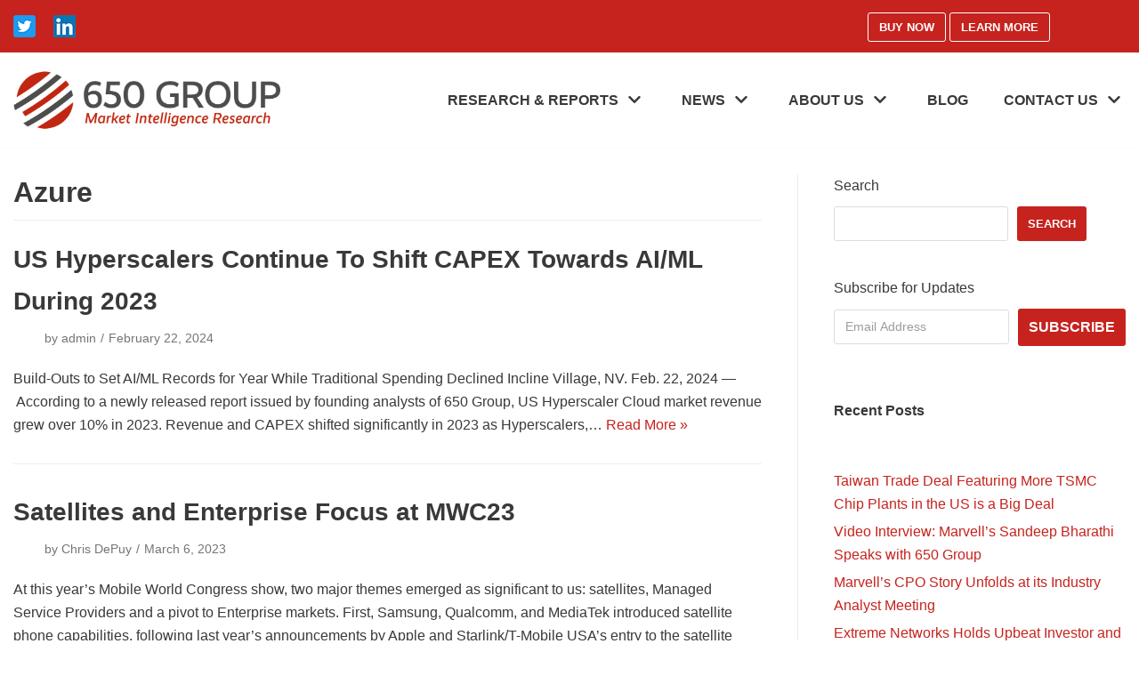

--- FILE ---
content_type: text/html; charset=UTF-8
request_url: https://650group.com/blog/category/azure/
body_size: 21743
content:
<!DOCTYPE html>
<html dir="ltr" lang="en-US" prefix="og: https://ogp.me/ns#">

<head>
	<meta charset="UTF-8">
	<meta name="viewport" content="width=device-width, initial-scale=1, minimum-scale=1">
	<link rel="profile" href="http://gmpg.org/xfn/11">
		<title>Azure - 650 Group</title>

		<!-- All in One SEO Pro 4.9.3 - aioseo.com -->
	<meta name="robots" content="max-image-preview:large" />
	<link rel="canonical" href="https://650group.com/blog/category/azure/" />
	<link rel="next" href="https://650group.com/blog/category/azure/page/2/" />
	<meta name="generator" content="All in One SEO Pro (AIOSEO) 4.9.3" />
		<meta property="og:locale" content="en_US" />
		<meta property="og:site_name" content="650 Group - Publisher of Technology Reports" />
		<meta property="og:type" content="article" />
		<meta property="og:title" content="Azure - 650 Group" />
		<meta property="og:url" content="https://650group.com/blog/category/azure/" />
		<meta property="og:image" content="https://650group.com/wp-content/uploads/2022/07/650Group_NewLogo.png" />
		<meta property="og:image:secure_url" content="https://650group.com/wp-content/uploads/2022/07/650Group_NewLogo.png" />
		<meta property="og:image:width" content="900" />
		<meta property="og:image:height" content="213" />
		<meta name="twitter:card" content="summary" />
		<meta name="twitter:site" content="@650group" />
		<meta name="twitter:title" content="Azure - 650 Group" />
		<meta name="twitter:image" content="https://650group.com/wp-content/uploads/2022/07/650Group_NewLogo.png" />
		<script type="application/ld+json" class="aioseo-schema">
			{"@context":"https:\/\/schema.org","@graph":[{"@type":"BreadcrumbList","@id":"https:\/\/650group.com\/blog\/category\/azure\/#breadcrumblist","itemListElement":[{"@type":"ListItem","@id":"https:\/\/650group.com#listItem","position":1,"name":"Home","item":"https:\/\/650group.com","nextItem":{"@type":"ListItem","@id":"https:\/\/650group.com\/blog\/category\/azure\/#listItem","name":"Azure"}},{"@type":"ListItem","@id":"https:\/\/650group.com\/blog\/category\/azure\/#listItem","position":2,"name":"Azure","previousItem":{"@type":"ListItem","@id":"https:\/\/650group.com#listItem","name":"Home"}}]},{"@type":"CollectionPage","@id":"https:\/\/650group.com\/blog\/category\/azure\/#collectionpage","url":"https:\/\/650group.com\/blog\/category\/azure\/","name":"Azure - 650 Group","inLanguage":"en-US","isPartOf":{"@id":"https:\/\/650group.com\/#website"},"breadcrumb":{"@id":"https:\/\/650group.com\/blog\/category\/azure\/#breadcrumblist"}},{"@type":"Organization","@id":"https:\/\/650group.com\/#organization","name":"650 Group","description":"Publisher of Technology Reports","url":"https:\/\/650group.com\/","email":"info@650group.com","telephone":"+16506007104","logo":{"@type":"ImageObject","url":"https:\/\/650group.com\/wp-content\/uploads\/2021\/03\/cropped-650logo-1.png","@id":"https:\/\/650group.com\/blog\/category\/azure\/#organizationLogo","width":508,"height":100},"image":{"@id":"https:\/\/650group.com\/blog\/category\/azure\/#organizationLogo"},"sameAs":["https:\/\/twitter.com\/650group","https:\/\/www.linkedin.com\/company\/650-group-llc\/"],"address":{"@id":"https:\/\/650group.com\/#postaladdress","@type":"PostalAddress","streetAddress":"885 Tahoe Blvd, Suite A1","postalCode":"89451","addressLocality":"Incline Village","addressRegion":"NV"}},{"@type":"WebSite","@id":"https:\/\/650group.com\/#website","url":"https:\/\/650group.com\/","name":"650 Group","description":"Publisher of Technology Reports","inLanguage":"en-US","publisher":{"@id":"https:\/\/650group.com\/#organization"}}]}
		</script>
		<!-- All in One SEO Pro -->

<script id="cookieyes" type="text/javascript" src="https://cdn-cookieyes.com/client_data/7b453700c791dc761480504e/script.js"></script><link rel="alternate" type="application/rss+xml" title="650 Group &raquo; Feed" href="https://650group.com/feed/" />
<link rel="alternate" type="application/rss+xml" title="650 Group &raquo; Comments Feed" href="https://650group.com/comments/feed/" />
<link rel="alternate" type="application/rss+xml" title="650 Group &raquo; Azure Tag Feed" href="https://650group.com/blog/category/azure/feed/" />
<style id='wp-img-auto-sizes-contain-inline-css' type='text/css'>
img:is([sizes=auto i],[sizes^="auto," i]){contain-intrinsic-size:3000px 1500px}
/*# sourceURL=wp-img-auto-sizes-contain-inline-css */
</style>
<style id='wp-emoji-styles-inline-css' type='text/css'>

	img.wp-smiley, img.emoji {
		display: inline !important;
		border: none !important;
		box-shadow: none !important;
		height: 1em !important;
		width: 1em !important;
		margin: 0 0.07em !important;
		vertical-align: -0.1em !important;
		background: none !important;
		padding: 0 !important;
	}
/*# sourceURL=wp-emoji-styles-inline-css */
</style>
<style id='wp-block-library-inline-css' type='text/css'>
:root{--wp-block-synced-color:#7a00df;--wp-block-synced-color--rgb:122,0,223;--wp-bound-block-color:var(--wp-block-synced-color);--wp-editor-canvas-background:#ddd;--wp-admin-theme-color:#007cba;--wp-admin-theme-color--rgb:0,124,186;--wp-admin-theme-color-darker-10:#006ba1;--wp-admin-theme-color-darker-10--rgb:0,107,160.5;--wp-admin-theme-color-darker-20:#005a87;--wp-admin-theme-color-darker-20--rgb:0,90,135;--wp-admin-border-width-focus:2px}@media (min-resolution:192dpi){:root{--wp-admin-border-width-focus:1.5px}}.wp-element-button{cursor:pointer}:root .has-very-light-gray-background-color{background-color:#eee}:root .has-very-dark-gray-background-color{background-color:#313131}:root .has-very-light-gray-color{color:#eee}:root .has-very-dark-gray-color{color:#313131}:root .has-vivid-green-cyan-to-vivid-cyan-blue-gradient-background{background:linear-gradient(135deg,#00d084,#0693e3)}:root .has-purple-crush-gradient-background{background:linear-gradient(135deg,#34e2e4,#4721fb 50%,#ab1dfe)}:root .has-hazy-dawn-gradient-background{background:linear-gradient(135deg,#faaca8,#dad0ec)}:root .has-subdued-olive-gradient-background{background:linear-gradient(135deg,#fafae1,#67a671)}:root .has-atomic-cream-gradient-background{background:linear-gradient(135deg,#fdd79a,#004a59)}:root .has-nightshade-gradient-background{background:linear-gradient(135deg,#330968,#31cdcf)}:root .has-midnight-gradient-background{background:linear-gradient(135deg,#020381,#2874fc)}:root{--wp--preset--font-size--normal:16px;--wp--preset--font-size--huge:42px}.has-regular-font-size{font-size:1em}.has-larger-font-size{font-size:2.625em}.has-normal-font-size{font-size:var(--wp--preset--font-size--normal)}.has-huge-font-size{font-size:var(--wp--preset--font-size--huge)}.has-text-align-center{text-align:center}.has-text-align-left{text-align:left}.has-text-align-right{text-align:right}.has-fit-text{white-space:nowrap!important}#end-resizable-editor-section{display:none}.aligncenter{clear:both}.items-justified-left{justify-content:flex-start}.items-justified-center{justify-content:center}.items-justified-right{justify-content:flex-end}.items-justified-space-between{justify-content:space-between}.screen-reader-text{border:0;clip-path:inset(50%);height:1px;margin:-1px;overflow:hidden;padding:0;position:absolute;width:1px;word-wrap:normal!important}.screen-reader-text:focus{background-color:#ddd;clip-path:none;color:#444;display:block;font-size:1em;height:auto;left:5px;line-height:normal;padding:15px 23px 14px;text-decoration:none;top:5px;width:auto;z-index:100000}html :where(.has-border-color){border-style:solid}html :where([style*=border-top-color]){border-top-style:solid}html :where([style*=border-right-color]){border-right-style:solid}html :where([style*=border-bottom-color]){border-bottom-style:solid}html :where([style*=border-left-color]){border-left-style:solid}html :where([style*=border-width]){border-style:solid}html :where([style*=border-top-width]){border-top-style:solid}html :where([style*=border-right-width]){border-right-style:solid}html :where([style*=border-bottom-width]){border-bottom-style:solid}html :where([style*=border-left-width]){border-left-style:solid}html :where(img[class*=wp-image-]){height:auto;max-width:100%}:where(figure){margin:0 0 1em}html :where(.is-position-sticky){--wp-admin--admin-bar--position-offset:var(--wp-admin--admin-bar--height,0px)}@media screen and (max-width:600px){html :where(.is-position-sticky){--wp-admin--admin-bar--position-offset:0px}}

/*# sourceURL=wp-block-library-inline-css */
</style><style id='wp-block-archives-inline-css' type='text/css'>
.wp-block-archives{box-sizing:border-box}.wp-block-archives-dropdown label{display:block}
/*# sourceURL=https://650group.com/wp-includes/blocks/archives/style.min.css */
</style>
<style id='wp-block-heading-inline-css' type='text/css'>
h1:where(.wp-block-heading).has-background,h2:where(.wp-block-heading).has-background,h3:where(.wp-block-heading).has-background,h4:where(.wp-block-heading).has-background,h5:where(.wp-block-heading).has-background,h6:where(.wp-block-heading).has-background{padding:1.25em 2.375em}h1.has-text-align-left[style*=writing-mode]:where([style*=vertical-lr]),h1.has-text-align-right[style*=writing-mode]:where([style*=vertical-rl]),h2.has-text-align-left[style*=writing-mode]:where([style*=vertical-lr]),h2.has-text-align-right[style*=writing-mode]:where([style*=vertical-rl]),h3.has-text-align-left[style*=writing-mode]:where([style*=vertical-lr]),h3.has-text-align-right[style*=writing-mode]:where([style*=vertical-rl]),h4.has-text-align-left[style*=writing-mode]:where([style*=vertical-lr]),h4.has-text-align-right[style*=writing-mode]:where([style*=vertical-rl]),h5.has-text-align-left[style*=writing-mode]:where([style*=vertical-lr]),h5.has-text-align-right[style*=writing-mode]:where([style*=vertical-rl]),h6.has-text-align-left[style*=writing-mode]:where([style*=vertical-lr]),h6.has-text-align-right[style*=writing-mode]:where([style*=vertical-rl]){rotate:180deg}
/*# sourceURL=https://650group.com/wp-includes/blocks/heading/style.min.css */
</style>
<style id='wp-block-latest-posts-inline-css' type='text/css'>
.wp-block-latest-posts{box-sizing:border-box}.wp-block-latest-posts.alignleft{margin-right:2em}.wp-block-latest-posts.alignright{margin-left:2em}.wp-block-latest-posts.wp-block-latest-posts__list{list-style:none}.wp-block-latest-posts.wp-block-latest-posts__list li{clear:both;overflow-wrap:break-word}.wp-block-latest-posts.is-grid{display:flex;flex-wrap:wrap}.wp-block-latest-posts.is-grid li{margin:0 1.25em 1.25em 0;width:100%}@media (min-width:600px){.wp-block-latest-posts.columns-2 li{width:calc(50% - .625em)}.wp-block-latest-posts.columns-2 li:nth-child(2n){margin-right:0}.wp-block-latest-posts.columns-3 li{width:calc(33.33333% - .83333em)}.wp-block-latest-posts.columns-3 li:nth-child(3n){margin-right:0}.wp-block-latest-posts.columns-4 li{width:calc(25% - .9375em)}.wp-block-latest-posts.columns-4 li:nth-child(4n){margin-right:0}.wp-block-latest-posts.columns-5 li{width:calc(20% - 1em)}.wp-block-latest-posts.columns-5 li:nth-child(5n){margin-right:0}.wp-block-latest-posts.columns-6 li{width:calc(16.66667% - 1.04167em)}.wp-block-latest-posts.columns-6 li:nth-child(6n){margin-right:0}}:root :where(.wp-block-latest-posts.is-grid){padding:0}:root :where(.wp-block-latest-posts.wp-block-latest-posts__list){padding-left:0}.wp-block-latest-posts__post-author,.wp-block-latest-posts__post-date{display:block;font-size:.8125em}.wp-block-latest-posts__post-excerpt,.wp-block-latest-posts__post-full-content{margin-bottom:1em;margin-top:.5em}.wp-block-latest-posts__featured-image a{display:inline-block}.wp-block-latest-posts__featured-image img{height:auto;max-width:100%;width:auto}.wp-block-latest-posts__featured-image.alignleft{float:left;margin-right:1em}.wp-block-latest-posts__featured-image.alignright{float:right;margin-left:1em}.wp-block-latest-posts__featured-image.aligncenter{margin-bottom:1em;text-align:center}
/*# sourceURL=https://650group.com/wp-includes/blocks/latest-posts/style.min.css */
</style>
<style id='wp-block-search-inline-css' type='text/css'>
.wp-block-search__button{margin-left:10px;word-break:normal}.wp-block-search__button.has-icon{line-height:0}.wp-block-search__button svg{height:1.25em;min-height:24px;min-width:24px;width:1.25em;fill:currentColor;vertical-align:text-bottom}:where(.wp-block-search__button){border:1px solid #ccc;padding:6px 10px}.wp-block-search__inside-wrapper{display:flex;flex:auto;flex-wrap:nowrap;max-width:100%}.wp-block-search__label{width:100%}.wp-block-search.wp-block-search__button-only .wp-block-search__button{box-sizing:border-box;display:flex;flex-shrink:0;justify-content:center;margin-left:0;max-width:100%}.wp-block-search.wp-block-search__button-only .wp-block-search__inside-wrapper{min-width:0!important;transition-property:width}.wp-block-search.wp-block-search__button-only .wp-block-search__input{flex-basis:100%;transition-duration:.3s}.wp-block-search.wp-block-search__button-only.wp-block-search__searchfield-hidden,.wp-block-search.wp-block-search__button-only.wp-block-search__searchfield-hidden .wp-block-search__inside-wrapper{overflow:hidden}.wp-block-search.wp-block-search__button-only.wp-block-search__searchfield-hidden .wp-block-search__input{border-left-width:0!important;border-right-width:0!important;flex-basis:0;flex-grow:0;margin:0;min-width:0!important;padding-left:0!important;padding-right:0!important;width:0!important}:where(.wp-block-search__input){appearance:none;border:1px solid #949494;flex-grow:1;font-family:inherit;font-size:inherit;font-style:inherit;font-weight:inherit;letter-spacing:inherit;line-height:inherit;margin-left:0;margin-right:0;min-width:3rem;padding:8px;text-decoration:unset!important;text-transform:inherit}:where(.wp-block-search__button-inside .wp-block-search__inside-wrapper){background-color:#fff;border:1px solid #949494;box-sizing:border-box;padding:4px}:where(.wp-block-search__button-inside .wp-block-search__inside-wrapper) .wp-block-search__input{border:none;border-radius:0;padding:0 4px}:where(.wp-block-search__button-inside .wp-block-search__inside-wrapper) .wp-block-search__input:focus{outline:none}:where(.wp-block-search__button-inside .wp-block-search__inside-wrapper) :where(.wp-block-search__button){padding:4px 8px}.wp-block-search.aligncenter .wp-block-search__inside-wrapper{margin:auto}.wp-block[data-align=right] .wp-block-search.wp-block-search__button-only .wp-block-search__inside-wrapper{float:right}
/*# sourceURL=https://650group.com/wp-includes/blocks/search/style.min.css */
</style>
<style id='wp-block-tag-cloud-inline-css' type='text/css'>
.wp-block-tag-cloud{box-sizing:border-box}.wp-block-tag-cloud.aligncenter{justify-content:center;text-align:center}.wp-block-tag-cloud a{display:inline-block;margin-right:5px}.wp-block-tag-cloud span{display:inline-block;margin-left:5px;text-decoration:none}:root :where(.wp-block-tag-cloud.is-style-outline){display:flex;flex-wrap:wrap;gap:1ch}:root :where(.wp-block-tag-cloud.is-style-outline a){border:1px solid;font-size:unset!important;margin-right:0;padding:1ch 2ch;text-decoration:none!important}
/*# sourceURL=https://650group.com/wp-includes/blocks/tag-cloud/style.min.css */
</style>
<style id='global-styles-inline-css' type='text/css'>
:root{--wp--preset--aspect-ratio--square: 1;--wp--preset--aspect-ratio--4-3: 4/3;--wp--preset--aspect-ratio--3-4: 3/4;--wp--preset--aspect-ratio--3-2: 3/2;--wp--preset--aspect-ratio--2-3: 2/3;--wp--preset--aspect-ratio--16-9: 16/9;--wp--preset--aspect-ratio--9-16: 9/16;--wp--preset--color--black: #000000;--wp--preset--color--cyan-bluish-gray: #abb8c3;--wp--preset--color--white: #ffffff;--wp--preset--color--pale-pink: #f78da7;--wp--preset--color--vivid-red: #cf2e2e;--wp--preset--color--luminous-vivid-orange: #ff6900;--wp--preset--color--luminous-vivid-amber: #fcb900;--wp--preset--color--light-green-cyan: #7bdcb5;--wp--preset--color--vivid-green-cyan: #00d084;--wp--preset--color--pale-cyan-blue: #8ed1fc;--wp--preset--color--vivid-cyan-blue: #0693e3;--wp--preset--color--vivid-purple: #9b51e0;--wp--preset--color--neve-link-color: var(--nv-primary-accent);--wp--preset--color--neve-link-hover-color: var(--nv-secondary-accent);--wp--preset--color--nv-site-bg: var(--nv-site-bg);--wp--preset--color--nv-light-bg: var(--nv-light-bg);--wp--preset--color--nv-dark-bg: var(--nv-dark-bg);--wp--preset--color--neve-text-color: var(--nv-text-color);--wp--preset--color--nv-text-dark-bg: var(--nv-text-dark-bg);--wp--preset--color--nv-c-1: var(--nv-c-1);--wp--preset--color--nv-c-2: var(--nv-c-2);--wp--preset--gradient--vivid-cyan-blue-to-vivid-purple: linear-gradient(135deg,rgb(6,147,227) 0%,rgb(155,81,224) 100%);--wp--preset--gradient--light-green-cyan-to-vivid-green-cyan: linear-gradient(135deg,rgb(122,220,180) 0%,rgb(0,208,130) 100%);--wp--preset--gradient--luminous-vivid-amber-to-luminous-vivid-orange: linear-gradient(135deg,rgb(252,185,0) 0%,rgb(255,105,0) 100%);--wp--preset--gradient--luminous-vivid-orange-to-vivid-red: linear-gradient(135deg,rgb(255,105,0) 0%,rgb(207,46,46) 100%);--wp--preset--gradient--very-light-gray-to-cyan-bluish-gray: linear-gradient(135deg,rgb(238,238,238) 0%,rgb(169,184,195) 100%);--wp--preset--gradient--cool-to-warm-spectrum: linear-gradient(135deg,rgb(74,234,220) 0%,rgb(151,120,209) 20%,rgb(207,42,186) 40%,rgb(238,44,130) 60%,rgb(251,105,98) 80%,rgb(254,248,76) 100%);--wp--preset--gradient--blush-light-purple: linear-gradient(135deg,rgb(255,206,236) 0%,rgb(152,150,240) 100%);--wp--preset--gradient--blush-bordeaux: linear-gradient(135deg,rgb(254,205,165) 0%,rgb(254,45,45) 50%,rgb(107,0,62) 100%);--wp--preset--gradient--luminous-dusk: linear-gradient(135deg,rgb(255,203,112) 0%,rgb(199,81,192) 50%,rgb(65,88,208) 100%);--wp--preset--gradient--pale-ocean: linear-gradient(135deg,rgb(255,245,203) 0%,rgb(182,227,212) 50%,rgb(51,167,181) 100%);--wp--preset--gradient--electric-grass: linear-gradient(135deg,rgb(202,248,128) 0%,rgb(113,206,126) 100%);--wp--preset--gradient--midnight: linear-gradient(135deg,rgb(2,3,129) 0%,rgb(40,116,252) 100%);--wp--preset--font-size--small: 13px;--wp--preset--font-size--medium: 20px;--wp--preset--font-size--large: 36px;--wp--preset--font-size--x-large: 42px;--wp--preset--spacing--20: 0.44rem;--wp--preset--spacing--30: 0.67rem;--wp--preset--spacing--40: 1rem;--wp--preset--spacing--50: 1.5rem;--wp--preset--spacing--60: 2.25rem;--wp--preset--spacing--70: 3.38rem;--wp--preset--spacing--80: 5.06rem;--wp--preset--shadow--natural: 6px 6px 9px rgba(0, 0, 0, 0.2);--wp--preset--shadow--deep: 12px 12px 50px rgba(0, 0, 0, 0.4);--wp--preset--shadow--sharp: 6px 6px 0px rgba(0, 0, 0, 0.2);--wp--preset--shadow--outlined: 6px 6px 0px -3px rgb(255, 255, 255), 6px 6px rgb(0, 0, 0);--wp--preset--shadow--crisp: 6px 6px 0px rgb(0, 0, 0);}:where(.is-layout-flex){gap: 0.5em;}:where(.is-layout-grid){gap: 0.5em;}body .is-layout-flex{display: flex;}.is-layout-flex{flex-wrap: wrap;align-items: center;}.is-layout-flex > :is(*, div){margin: 0;}body .is-layout-grid{display: grid;}.is-layout-grid > :is(*, div){margin: 0;}:where(.wp-block-columns.is-layout-flex){gap: 2em;}:where(.wp-block-columns.is-layout-grid){gap: 2em;}:where(.wp-block-post-template.is-layout-flex){gap: 1.25em;}:where(.wp-block-post-template.is-layout-grid){gap: 1.25em;}.has-black-color{color: var(--wp--preset--color--black) !important;}.has-cyan-bluish-gray-color{color: var(--wp--preset--color--cyan-bluish-gray) !important;}.has-white-color{color: var(--wp--preset--color--white) !important;}.has-pale-pink-color{color: var(--wp--preset--color--pale-pink) !important;}.has-vivid-red-color{color: var(--wp--preset--color--vivid-red) !important;}.has-luminous-vivid-orange-color{color: var(--wp--preset--color--luminous-vivid-orange) !important;}.has-luminous-vivid-amber-color{color: var(--wp--preset--color--luminous-vivid-amber) !important;}.has-light-green-cyan-color{color: var(--wp--preset--color--light-green-cyan) !important;}.has-vivid-green-cyan-color{color: var(--wp--preset--color--vivid-green-cyan) !important;}.has-pale-cyan-blue-color{color: var(--wp--preset--color--pale-cyan-blue) !important;}.has-vivid-cyan-blue-color{color: var(--wp--preset--color--vivid-cyan-blue) !important;}.has-vivid-purple-color{color: var(--wp--preset--color--vivid-purple) !important;}.has-black-background-color{background-color: var(--wp--preset--color--black) !important;}.has-cyan-bluish-gray-background-color{background-color: var(--wp--preset--color--cyan-bluish-gray) !important;}.has-white-background-color{background-color: var(--wp--preset--color--white) !important;}.has-pale-pink-background-color{background-color: var(--wp--preset--color--pale-pink) !important;}.has-vivid-red-background-color{background-color: var(--wp--preset--color--vivid-red) !important;}.has-luminous-vivid-orange-background-color{background-color: var(--wp--preset--color--luminous-vivid-orange) !important;}.has-luminous-vivid-amber-background-color{background-color: var(--wp--preset--color--luminous-vivid-amber) !important;}.has-light-green-cyan-background-color{background-color: var(--wp--preset--color--light-green-cyan) !important;}.has-vivid-green-cyan-background-color{background-color: var(--wp--preset--color--vivid-green-cyan) !important;}.has-pale-cyan-blue-background-color{background-color: var(--wp--preset--color--pale-cyan-blue) !important;}.has-vivid-cyan-blue-background-color{background-color: var(--wp--preset--color--vivid-cyan-blue) !important;}.has-vivid-purple-background-color{background-color: var(--wp--preset--color--vivid-purple) !important;}.has-black-border-color{border-color: var(--wp--preset--color--black) !important;}.has-cyan-bluish-gray-border-color{border-color: var(--wp--preset--color--cyan-bluish-gray) !important;}.has-white-border-color{border-color: var(--wp--preset--color--white) !important;}.has-pale-pink-border-color{border-color: var(--wp--preset--color--pale-pink) !important;}.has-vivid-red-border-color{border-color: var(--wp--preset--color--vivid-red) !important;}.has-luminous-vivid-orange-border-color{border-color: var(--wp--preset--color--luminous-vivid-orange) !important;}.has-luminous-vivid-amber-border-color{border-color: var(--wp--preset--color--luminous-vivid-amber) !important;}.has-light-green-cyan-border-color{border-color: var(--wp--preset--color--light-green-cyan) !important;}.has-vivid-green-cyan-border-color{border-color: var(--wp--preset--color--vivid-green-cyan) !important;}.has-pale-cyan-blue-border-color{border-color: var(--wp--preset--color--pale-cyan-blue) !important;}.has-vivid-cyan-blue-border-color{border-color: var(--wp--preset--color--vivid-cyan-blue) !important;}.has-vivid-purple-border-color{border-color: var(--wp--preset--color--vivid-purple) !important;}.has-vivid-cyan-blue-to-vivid-purple-gradient-background{background: var(--wp--preset--gradient--vivid-cyan-blue-to-vivid-purple) !important;}.has-light-green-cyan-to-vivid-green-cyan-gradient-background{background: var(--wp--preset--gradient--light-green-cyan-to-vivid-green-cyan) !important;}.has-luminous-vivid-amber-to-luminous-vivid-orange-gradient-background{background: var(--wp--preset--gradient--luminous-vivid-amber-to-luminous-vivid-orange) !important;}.has-luminous-vivid-orange-to-vivid-red-gradient-background{background: var(--wp--preset--gradient--luminous-vivid-orange-to-vivid-red) !important;}.has-very-light-gray-to-cyan-bluish-gray-gradient-background{background: var(--wp--preset--gradient--very-light-gray-to-cyan-bluish-gray) !important;}.has-cool-to-warm-spectrum-gradient-background{background: var(--wp--preset--gradient--cool-to-warm-spectrum) !important;}.has-blush-light-purple-gradient-background{background: var(--wp--preset--gradient--blush-light-purple) !important;}.has-blush-bordeaux-gradient-background{background: var(--wp--preset--gradient--blush-bordeaux) !important;}.has-luminous-dusk-gradient-background{background: var(--wp--preset--gradient--luminous-dusk) !important;}.has-pale-ocean-gradient-background{background: var(--wp--preset--gradient--pale-ocean) !important;}.has-electric-grass-gradient-background{background: var(--wp--preset--gradient--electric-grass) !important;}.has-midnight-gradient-background{background: var(--wp--preset--gradient--midnight) !important;}.has-small-font-size{font-size: var(--wp--preset--font-size--small) !important;}.has-medium-font-size{font-size: var(--wp--preset--font-size--medium) !important;}.has-large-font-size{font-size: var(--wp--preset--font-size--large) !important;}.has-x-large-font-size{font-size: var(--wp--preset--font-size--x-large) !important;}
/*# sourceURL=global-styles-inline-css */
</style>

<style id='classic-theme-styles-inline-css' type='text/css'>
/*! This file is auto-generated */
.wp-block-button__link{color:#fff;background-color:#32373c;border-radius:9999px;box-shadow:none;text-decoration:none;padding:calc(.667em + 2px) calc(1.333em + 2px);font-size:1.125em}.wp-block-file__button{background:#32373c;color:#fff;text-decoration:none}
/*# sourceURL=/wp-includes/css/classic-themes.min.css */
</style>
<link rel="stylesheet" href="https://650group.com/wp-content/cache/minify/5388a.css?x60981" media="all" />


<style id='neve-style-inline-css' type='text/css'>
.header-menu-sidebar-inner li.menu-item-nav-search { display: none; }
 .container{ max-width: 748px; } .has-neve-button-color-color{ color: var(--nv-primary-accent)!important; } .has-neve-button-color-background-color{ background-color: var(--nv-primary-accent)!important; } .single-post-container .alignfull > [class*="__inner-container"], .single-post-container .alignwide > [class*="__inner-container"]{ max-width:718px } .button.button-primary, button, input[type=button], .btn, input[type="submit"], /* Buttons in navigation */ ul[id^="nv-primary-navigation"] li.button.button-primary > a, .menu li.button.button-primary > a, .wp-block-button.is-style-primary .wp-block-button__link, .wc-block-grid .wp-block-button .wp-block-button__link, form input[type="submit"], form button[type="submit"], #comments input[type="submit"]{ background-color: var(--nv-primary-accent);color: #ffffff;border-radius:3px;border:none;border-width:1px 1px 1px 1px; } .button.button-primary:hover, ul[id^="nv-primary-navigation"] li.button.button-primary > a:hover, .menu li.button.button-primary > a:hover, .wp-block-button.is-style-primary .wp-block-button__link:hover, .wc-block-grid .wp-block-button .wp-block-button__link:hover, form input[type="submit"]:hover, form button[type="submit"]:hover, #comments input[type="submit"]:hover{ background-color: var(--nv-primary-accent);color: #ffffff; } .button.button-secondary:not(.secondary-default), .wp-block-button.is-style-secondary .wp-block-button__link{ background-color: rgba(0,0,0,0);color: var(--nv-text-color);border-radius:3px;border:1px solid;border-width:1px 1px 1px 1px; } .button.button-secondary.secondary-default{ background-color: rgba(0,0,0,0);color: var(--nv-text-color);border-radius:3px;border:1px solid;border-width:1px 1px 1px 1px; } .button.button-secondary:not(.secondary-default):hover, .wp-block-button.is-style-secondary .wp-block-button__link:hover{ background-color: rgba(0,0,0,0);color: var(--nv-text-color); } .button.button-secondary.secondary-default:hover{ background-color: rgba(0,0,0,0);color: var(--nv-text-color); } form:not([role="search"]):not(.woocommerce-cart-form):not(.woocommerce-ordering):not(.cart) input:read-write:not(#coupon_code), form textarea, form select{ margin-bottom: 10px; } form input:read-write, form textarea, form select, form select option, form.wp-block-search input.wp-block-search__input{ color: var(--nv-text-color); } form label, .wpforms-container .wpforms-field-label{ margin-bottom: 10px; } form.search-form input:read-write{ padding-right:45px !important; } .header-top-inner,.header-top-inner a:not(.button),.header-top-inner .navbar-toggle{ color: var(--nv-text-color); } .header-top-inner .nv-icon svg,.header-top-inner .nv-contact-list svg{ fill: var(--nv-text-color); } .header-top-inner .icon-bar{ background-color: var(--nv-text-color); } .hfg_header .header-top-inner .nav-ul .sub-menu{ background-color: #c6231e; } .hfg_header .header-top-inner{ background-color: #c6231e; } .header-main-inner,.header-main-inner a:not(.button),.header-main-inner .navbar-toggle{ color: var(--nv-text-color); } .header-main-inner .nv-icon svg,.header-main-inner .nv-contact-list svg{ fill: var(--nv-text-color); } .header-main-inner .icon-bar{ background-color: var(--nv-text-color); } .hfg_header .header-main-inner .nav-ul .sub-menu{ background-color: var(--nv-site-bg); } .hfg_header .header-main-inner{ background-color: var(--nv-site-bg); } .header-menu-sidebar .header-menu-sidebar-bg,.header-menu-sidebar .header-menu-sidebar-bg a:not(.button),.header-menu-sidebar .header-menu-sidebar-bg .navbar-toggle{ color: var(--nv-text-color); } .header-menu-sidebar .header-menu-sidebar-bg .nv-icon svg,.header-menu-sidebar .header-menu-sidebar-bg .nv-contact-list svg{ fill: var(--nv-text-color); } .header-menu-sidebar .header-menu-sidebar-bg .icon-bar{ background-color: var(--nv-text-color); } .hfg_header .header-menu-sidebar .header-menu-sidebar-bg .nav-ul .sub-menu{ background-color: var(--nv-site-bg); } .hfg_header .header-menu-sidebar .header-menu-sidebar-bg{ background-color: var(--nv-site-bg); } .header-menu-sidebar{ width: 360px; } .builder-item--logo .site-logo img{ max-width: 120px; } .builder-item--logo .site-logo{ padding:10px 0px 10px 0px; } .builder-item--logo{ margin:0px 0px 0px 0px; } .builder-item--nav-icon .navbar-toggle{ padding:10px 15px 10px 15px; } .builder-item--nav-icon{ margin:0px 0px 0px 0px; } .builder-item--primary-menu .nav-menu-primary > .nav-ul li:not(.woocommerce-mini-cart-item) > a,.builder-item--primary-menu .nav-menu-primary > .nav-ul .has-caret > a,.builder-item--primary-menu .nav-menu-primary > .nav-ul .neve-mm-heading span,.builder-item--primary-menu .nav-menu-primary > .nav-ul .has-caret{ color: var(--nv-text-color); } .builder-item--primary-menu .nav-menu-primary > .nav-ul li:not(.woocommerce-mini-cart-item) > a:after,.builder-item--primary-menu .nav-menu-primary > .nav-ul li > .has-caret > a:after{ background-color: var(--nv-secondary-accent); } .builder-item--primary-menu .nav-menu-primary > .nav-ul li:not(.woocommerce-mini-cart-item):hover > a,.builder-item--primary-menu .nav-menu-primary > .nav-ul li:hover > .has-caret > a,.builder-item--primary-menu .nav-menu-primary > .nav-ul li:hover > .has-caret{ color: var(--nv-secondary-accent); } .builder-item--primary-menu .nav-menu-primary > .nav-ul li:hover > .has-caret svg{ fill: var(--nv-secondary-accent); } .builder-item--primary-menu .nav-menu-primary > .nav-ul li.current-menu-item > a,.builder-item--primary-menu .nav-menu-primary > .nav-ul li.current_page_item > a,.builder-item--primary-menu .nav-menu-primary > .nav-ul li.current_page_item > .has-caret > a{ color: var(--nv-primary-accent); } .builder-item--primary-menu .nav-menu-primary > .nav-ul li.current-menu-item > .has-caret svg{ fill: var(--nv-primary-accent); } .builder-item--primary-menu .nav-ul > li:not(:last-of-type){ margin-right:20px; } .builder-item--primary-menu .style-full-height .nav-ul li:not(.menu-item-nav-search):not(.menu-item-nav-cart):hover > a:after{ width: calc(100% + 20px); } .builder-item--primary-menu .nav-ul li a, .builder-item--primary-menu .neve-mm-heading span{ min-height: 25px; } .builder-item--primary-menu{ font-size: 1em; line-height: 1.6em; letter-spacing: 0px; font-weight: 600; text-transform: none; padding:0px 0px 0px 0px;margin:0px 0px 0px 0px; } .builder-item--primary-menu svg{ width: 1em;height: 1em; } .builder-item--custom_html .nv-html-content{ font-size: 1em; line-height: 1.6em; letter-spacing: 0px; font-weight: 500; text-transform: none; } .builder-item--custom_html .nv-html-content svg{ width: 1em;height: 1em; } .builder-item--custom_html{ padding:0px 0px 0px 0px;margin:0px 0px 0px 0px; } .builder-item--secondary-menu .nav-ul#secondary-menu li > a{ color: var(--nv-text-color); } .builder-item--secondary-menu .nav-ul a:after{ background-color: var(--nv-secondary-accent); } .builder-item--secondary-menu .nav-menu-secondary:not(.style-full-height) .nav-ul#secondary-menu li:hover > a{ color: var(--nv-secondary-accent); } .builder-item--secondary-menu .nav-ul li:not(:last-child){ margin-right:20px; } .builder-item--secondary-menu .style-full-height .nav-ul li:hover > a:after{ width: calc(100% + 20px); } .builder-item--secondary-menu .nav-ul > li > a{ min-height: 25px; } .builder-item--secondary-menu .nav-ul li > a{ font-size: 1em; line-height: 1.6em; letter-spacing: 0px; font-weight: 500; text-transform: none; } .builder-item--secondary-menu .nav-ul li > a svg{ width: 1em;height: 1em; } .builder-item--secondary-menu{ padding:0px 0px 0px 0px;margin:0px 0px 0px 0px; } .footer-top-inner{ background-image: url("https://650group.com/wp-content/uploads/2021/07/gray-slanting-bg.jpg");background-size:cover;background-position:0% 0%;background-color:transparent; } .footer-top-inner,.footer-top-inner a:not(.button),.footer-top-inner .navbar-toggle{ color: var(--nv-site-bg); } .footer-top-inner .nv-icon svg,.footer-top-inner .nv-contact-list svg{ fill: var(--nv-site-bg); } .footer-top-inner .icon-bar{ background-color: var(--nv-site-bg); } .footer-top-inner .nav-ul .sub-menu li,.footer-top-inner .nav-ul .sub-menu{ background-color: #231f20;border-color: #231f20; } .footer-bottom-inner{ background-color: #231f20; } .footer-bottom-inner,.footer-bottom-inner a:not(.button),.footer-bottom-inner .navbar-toggle{ color: var(--nv-site-bg); } .footer-bottom-inner .nv-icon svg,.footer-bottom-inner .nv-contact-list svg{ fill: var(--nv-site-bg); } .footer-bottom-inner .icon-bar{ background-color: var(--nv-site-bg); } .footer-bottom-inner .nav-ul .sub-menu{ background-color: #231f20; } .builder-item--footer-one-widgets{ padding:0px 0px 0px 0px;margin:0px 0px 0px 0px; } .builder-item--footer-two-widgets{ padding:0px 0px 0px 0px;margin:0px 0px 0px 0px; } .builder-item--footer-three-widgets{ padding:0px 0px 0px 0px;margin:0px 0px 0px 0px; } .builder-item--footer-four-widgets{ padding:0px 0px 0px 0px;margin:0px 0px 0px 0px; } .builder-item--footer_copyright{ font-size: 1em; line-height: 1.6em; letter-spacing: 0px; font-weight: 500; text-transform: none; padding:0px 0px 0px 0px;margin:0px 0px 0px 0px; } .builder-item--footer_copyright svg{ width: 1em;height: 1em; } @media(min-width: 576px){ .container{ max-width: 990px; } .single-post-container .alignfull > [class*="__inner-container"], .single-post-container .alignwide > [class*="__inner-container"]{ max-width:960px } .header-menu-sidebar{ width: 360px; } .builder-item--logo .site-logo img{ max-width: 120px; } .builder-item--logo .site-logo{ padding:10px 0px 10px 0px; } .builder-item--logo{ margin:0px 0px 0px 0px; } .builder-item--nav-icon .navbar-toggle{ padding:10px 15px 10px 15px; } .builder-item--nav-icon{ margin:0px 0px 0px 0px; } .builder-item--primary-menu .nav-ul > li:not(:last-of-type){ margin-right:20px; } .builder-item--primary-menu .style-full-height .nav-ul li:not(.menu-item-nav-search):not(.menu-item-nav-cart):hover > a:after{ width: calc(100% + 20px); } .builder-item--primary-menu .nav-ul li a, .builder-item--primary-menu .neve-mm-heading span{ min-height: 25px; } .builder-item--primary-menu{ font-size: 1em; line-height: 1.6em; letter-spacing: 0px; padding:0px 0px 0px 0px;margin:0px 0px 0px 0px; } .builder-item--primary-menu svg{ width: 1em;height: 1em; } .builder-item--custom_html .nv-html-content{ font-size: 1em; line-height: 1.6em; letter-spacing: 0px; } .builder-item--custom_html .nv-html-content svg{ width: 1em;height: 1em; } .builder-item--custom_html{ padding:0px 0px 0px 0px;margin:0px 0px 0px 0px; } .builder-item--secondary-menu .nav-ul li:not(:last-child){ margin-right:20px; } .builder-item--secondary-menu .style-full-height .nav-ul li:hover > a:after{ width: calc(100% + 20px); } .builder-item--secondary-menu .nav-ul > li > a{ min-height: 25px; } .builder-item--secondary-menu .nav-ul li > a{ font-size: 1em; line-height: 1.6em; letter-spacing: 0px; } .builder-item--secondary-menu .nav-ul li > a svg{ width: 1em;height: 1em; } .builder-item--secondary-menu{ padding:0px 0px 0px 0px;margin:0px 0px 0px 0px; } .builder-item--footer-one-widgets{ padding:0px 0px 0px 0px;margin:0px 0px 0px 0px; } .builder-item--footer-two-widgets{ padding:0px 0px 0px 0px;margin:0px 0px 0px 0px; } .builder-item--footer-three-widgets{ padding:0px 0px 0px 0px;margin:0px 0px 0px 0px; } .builder-item--footer-four-widgets{ padding:0px 0px 0px 0px;margin:0px 0px 0px 0px; } .builder-item--footer_copyright{ font-size: 1em; line-height: 1.6em; letter-spacing: 0px; padding:0px 0px 0px 0px;margin:0px 0px 0px 0px; } .builder-item--footer_copyright svg{ width: 1em;height: 1em; } }@media(min-width: 960px){ .container{ max-width: 1600px; } .neve-main > .single-post-container .nv-single-post-wrap.col{ max-width: 70%; } .single-post-container .alignfull > [class*="__inner-container"], .single-post-container .alignwide > [class*="__inner-container"]{ max-width:1090px } .container-fluid.single-post-container .alignfull > [class*="__inner-container"], .container-fluid.single-post-container .alignwide > [class*="__inner-container"]{ max-width:calc(70% + 15px) } .neve-main > .single-post-container .nv-sidebar-wrap{ max-width: 30%; } .header-top-inner{ height:59px; } .header-menu-sidebar{ width: 360px; } .builder-item--logo .site-logo img{ max-width: 300px; } .builder-item--logo .site-logo{ padding:10px 0px 10px 0px; } .builder-item--logo{ margin:0px 0px 0px 0px; } .builder-item--nav-icon .navbar-toggle{ padding:10px 15px 10px 15px; } .builder-item--nav-icon{ margin:0px 0px 0px 0px; } .builder-item--primary-menu .nav-ul > li:not(:last-of-type){ margin-right:32px; } .builder-item--primary-menu .style-full-height .nav-ul li:not(.menu-item-nav-search):not(.menu-item-nav-cart) > a:after{ left:-16px;right:-16px } .builder-item--primary-menu .style-full-height .nav-ul li:not(.menu-item-nav-search):not(.menu-item-nav-cart):hover > a:after{ width: calc(100% + 32px); } .builder-item--primary-menu .nav-ul li a, .builder-item--primary-menu .neve-mm-heading span{ min-height: 29px; } .builder-item--primary-menu{ font-size: 1em; line-height: 1.6em; letter-spacing: 0px; padding:0px 0px 0px 0px;margin:0px 0px 0px 0px; } .builder-item--primary-menu svg{ width: 1em;height: 1em; } .builder-item--custom_html .nv-html-content{ font-size: 1em; line-height: 1.6em; letter-spacing: 0px; } .builder-item--custom_html .nv-html-content svg{ width: 1em;height: 1em; } .builder-item--custom_html{ padding:0px 0px 0px 0px;margin:0px 0px 0px 0px; } .builder-item--secondary-menu .nav-ul li:not(:last-child){ margin-right:20px; } .builder-item--secondary-menu .style-full-height #secondary-menu.nav-ul > li > a:after{ left:-10px;right:-10px } .builder-item--secondary-menu .style-full-height .nav-ul li:hover > a:after{ width: calc(100% + 20px); } .builder-item--secondary-menu .nav-ul > li > a{ min-height: 25px; } .builder-item--secondary-menu .nav-ul li > a{ font-size: 1em; line-height: 1.6em; letter-spacing: 0px; } .builder-item--secondary-menu .nav-ul li > a svg{ width: 1em;height: 1em; } .builder-item--secondary-menu{ padding:0px 0px 0px 0px;margin:0px 0px 0px 0px; } .builder-item--footer-one-widgets{ padding:0px 0px 0px 0px;margin:0px 0px 0px 0px; } .builder-item--footer-two-widgets{ padding:0px 0px 0px 0px;margin:0px 0px 0px 0px; } .builder-item--footer-three-widgets{ padding:0px 0px 0px 0px;margin:0px 0px 0px 0px; } .builder-item--footer-four-widgets{ padding:0px 0px 0px 0px;margin:0px 0px 0px 0px; } .builder-item--footer_copyright{ font-size: 1em; line-height: 1.6em; letter-spacing: 0px; padding:0px 0px 0px 0px;margin:0px 0px 0px 0px; } .builder-item--footer_copyright svg{ width: 1em;height: 1em; } }:root{--nv-primary-accent:#c6231e;--nv-secondary-accent:#f37262;--nv-site-bg:#ffffff;--nv-light-bg:#ededed;--nv-dark-bg:#14171c;--nv-text-color:#393939;--nv-text-dark-bg:#ffffff;--nv-c-1:#77b978;--nv-c-2:#f37262;--nv-fallback-ff:Arial, Helvetica, sans-serif;}
/*# sourceURL=neve-style-inline-css */
</style>
<link rel="stylesheet" href="https://650group.com/wp-content/cache/minify/3b7cc.css?x60981" media="all" />



<script  src="https://650group.com/wp-content/cache/minify/233ed.js?x60981"></script>





<link rel="https://api.w.org/" href="https://650group.com/wp-json/" /><link rel="alternate" title="JSON" type="application/json" href="https://650group.com/wp-json/wp/v2/tags/63" /><link rel="EditURI" type="application/rsd+xml" title="RSD" href="https://650group.com/xmlrpc.php?rsd" />
<meta name="generator" content="WordPress 6.9" />
<link rel="icon" href="https://650group.com/wp-content/uploads/2021/03/favicon.png?x60981" sizes="32x32" />
<link rel="icon" href="https://650group.com/wp-content/uploads/2021/03/favicon.png?x60981" sizes="192x192" />
<link rel="apple-touch-icon" href="https://650group.com/wp-content/uploads/2021/03/favicon.png?x60981" />
<meta name="msapplication-TileImage" content="https://650group.com/wp-content/uploads/2021/03/favicon.png" />
<!-- Google tag (gtag.js) -->
<script async src="https://www.googletagmanager.com/gtag/js?id=G-S00EZGE1TX"></script>
<script>
  window.dataLayer = window.dataLayer || [];
  function gtag(){dataLayer.push(arguments);}
  gtag('js', new Date());
  gtag('config', 'G-S00EZGE1TX');
</script>



</head>

<body  class="archive tag tag-azure tag-63 wp-custom-logo wp-theme-neve wp-child-theme-neve-child nv-sidebar-right menu_sidebar_slide_left" id="neve_body"  >
<div class="wrapper">
		<header class="header" role="banner">
		<a class="neve-skip-link show-on-focus" href="#content" tabindex="0">
			Skip to content		</a>
		<div id="header-grid"  class="hfg_header site-header">
	<div class="header--row header-top hide-on-mobile hide-on-tablet layout-full-contained header--row"
	data-row-id="top" data-show-on="desktop">

	<div
		class="header--row-inner header-top-inner">
		<div class="container">
			<div
				class="row row--wrapper"
				data-section="hfg_header_layout_top" >
				<div class="builder-item hfg-item-first col-6 desktop-left"><div class="item--inner builder-item--secondary-menu has_menu"
		data-section="secondary_menu_primary"
		data-item-id="secondary-menu">
	<div class="nv-top-bar">
	<div role="navigation" class="menu-content style-plain nav-menu-secondary"
		aria-label="Secondary Menu">
		<ul id="secondary-menu" class="nav-ul"><li id="menu-item-3846" class="menu-item menu-item-type-custom menu-item-object-custom menu-item-3846"><a href="https://twitter.com/650Group"><img src="https://650group.com/wp-content/uploads/2021/09/twitter-icon.png?x60981"></a></li>
<li id="menu-item-3847" class="menu-item menu-item-type-custom menu-item-object-custom menu-item-3847"><a href="https://www.linkedin.com/company/650-group-llc/"><img src="https://650group.com/wp-content/uploads/2021/09/linkedin-icon.png?x60981"></a></li>
</ul>	</div>
</div>

	</div>

</div><div class="builder-item hfg-item-last col-3 desktop-left offset-3"><div class="item--inner builder-item--custom_html"
		data-section="custom_html"
		data-item-id="custom_html">
	<div class="nv-html-content"> 	<p><a href="/one-time-reports-shop/" class="button button-primary">Buy Now</a> <a href="/research-reports" class="button button-primary">Learn More</a></p>
</div>
	</div>

</div>							</div>
		</div>
	</div>
</div>


<nav class="header--row header-main hide-on-mobile hide-on-tablet layout-full-contained nv-navbar header--row"
	data-row-id="main" data-show-on="desktop">

	<div
		class="header--row-inner header-main-inner">
		<div class="container">
			<div
				class="row row--wrapper"
				data-section="hfg_header_layout_main" >
				<div class="builder-item hfg-item-first col-3 desktop-left"><div class="item--inner builder-item--logo"
		data-section="title_tagline"
		data-item-id="logo">
	<div class="site-logo">
	<a class="brand" href="https://650group.com/" title="650 Group"
			aria-label="650 Group"><img width="900" height="213" src="https://650group.com/wp-content/uploads/2022/07/650Group_NewLogo.png?x60981" class="attachment-full size-full" alt="650Group Logo" decoding="async" fetchpriority="high" srcset="https://650group.com/wp-content/uploads/2022/07/650Group_NewLogo.png 900w, https://650group.com/wp-content/uploads/2022/07/650Group_NewLogo-300x71.png 300w, https://650group.com/wp-content/uploads/2022/07/650Group_NewLogo-768x182.png 768w" sizes="(max-width: 900px) 100vw, 900px" /></a></div>

	</div>

</div><div class="builder-item has-nav hfg-item-last col-9 desktop-right"><div class="item--inner builder-item--primary-menu has_menu"
		data-section="header_menu_primary"
		data-item-id="primary-menu">
	<div class="nv-nav-wrap">
	<div role="navigation" class="style-plain nav-menu-primary"
			aria-label="Primary Menu">

		<ul id="nv-primary-navigation-main" class="primary-menu-ul nav-ul"><li id="menu-item-3738" class="menu-item menu-item-type-custom menu-item-object-custom menu-item-has-children menu-item-3738"><a href="https://650group.com/research-reports/"><span class="menu-item-title-wrap">RESEARCH &#038; REPORTS</span><div class="caret-wrap 1" tabindex="0"><span class="caret"><svg xmlns="http://www.w3.org/2000/svg" viewBox="0 0 448 512"><path d="M207.029 381.476L12.686 187.132c-9.373-9.373-9.373-24.569 0-33.941l22.667-22.667c9.357-9.357 24.522-9.375 33.901-.04L224 284.505l154.745-154.021c9.379-9.335 24.544-9.317 33.901.04l22.667 22.667c9.373 9.373 9.373 24.569 0 33.941L240.971 381.476c-9.373 9.372-24.569 9.372-33.942 0z"/></svg></span></div></a>
<ul class="sub-menu">
	<li id="menu-item-3743" class="data-center menu-item menu-item-type-custom menu-item-object-custom menu-item-3743"><a href="/research-reports/#data-center-co-location-cloud">Data Center <br>Co-Location <br> Cloud</a></li>
	<li id="menu-item-3751" class="enterprise menu-item menu-item-type-custom menu-item-object-custom menu-item-3751"><a href="/research-reports/#enterprise">Enterprise</a></li>
	<li id="menu-item-3780" class="security-sase menu-item menu-item-type-custom menu-item-object-custom menu-item-3780"><a href="/research-reports/#security">Security and SASE</a></li>
	<li id="menu-item-6103" class="manufacturing menu-item menu-item-type-custom menu-item-object-custom menu-item-6103"><a href="/research-reports/#manufacturing-industrial">Manufacturing Industrial</a></li>
	<li id="menu-item-3784" class="home-residential menu-item menu-item-type-custom menu-item-object-custom menu-item-3784"><a href="/research-reports/#home-residential-consumer">Home <br> Residential <br> Consumer</a></li>
	<li id="menu-item-3796" class="service-provider menu-item menu-item-type-custom menu-item-object-custom menu-item-3796"><a href="/research-reports/#service-provider-outdoor">Service Provider &#038; Outdoor</a></li>
	<li id="menu-item-3808" class="one-time-reports menu-item menu-item-type-custom menu-item-object-custom menu-item-3808"><a href="/online-purchase-reports/one-time-reports-shop/">One-time Reports</a></li>
</ul>
</li>
<li id="menu-item-3739" class="menu-item menu-item-type-custom menu-item-object-custom menu-item-has-children menu-item-3739"><a href="https://650group.com/news/"><span class="menu-item-title-wrap">NEWS</span><div class="caret-wrap 9" tabindex="0"><span class="caret"><svg xmlns="http://www.w3.org/2000/svg" viewBox="0 0 448 512"><path d="M207.029 381.476L12.686 187.132c-9.373-9.373-9.373-24.569 0-33.941l22.667-22.667c9.357-9.357 24.522-9.375 33.901-.04L224 284.505l154.745-154.021c9.379-9.335 24.544-9.317 33.901.04l22.667 22.667c9.373 9.373 9.373 24.569 0 33.941L240.971 381.476c-9.373 9.372-24.569 9.372-33.942 0z"/></svg></span></div></a>
<ul class="sub-menu">
	<li id="menu-item-7026" class="menu-item menu-item-type-post_type menu-item-object-page menu-item-7026"><a href="https://650group.com/news/">Press Releases</a></li>
	<li id="menu-item-7027" class="menu-item menu-item-type-custom menu-item-object-custom menu-item-7027"><a href="/news#twitter">Feeds</a></li>
</ul>
</li>
<li id="menu-item-3740" class="menu-item menu-item-type-custom menu-item-object-custom menu-item-has-children menu-item-3740"><a href="https://650group.com/about-us/"><span class="menu-item-title-wrap">ABOUT US</span><div class="caret-wrap 12" tabindex="0"><span class="caret"><svg xmlns="http://www.w3.org/2000/svg" viewBox="0 0 448 512"><path d="M207.029 381.476L12.686 187.132c-9.373-9.373-9.373-24.569 0-33.941l22.667-22.667c9.357-9.357 24.522-9.375 33.901-.04L224 284.505l154.745-154.021c9.379-9.335 24.544-9.317 33.901.04l22.667 22.667c9.373 9.373 9.373 24.569 0 33.941L240.971 381.476c-9.373 9.372-24.569 9.372-33.942 0z"/></svg></span></div></a>
<ul class="sub-menu">
	<li id="menu-item-7029" class="menu-item menu-item-type-post_type menu-item-object-page menu-item-7029"><a href="https://650group.com/about-us/">Our Founders</a></li>
	<li id="menu-item-6998" class="menu-item menu-item-type-post_type menu-item-object-page menu-item-6998"><a href="https://650group.com/join-our-team/">Join Our Team</a></li>
</ul>
</li>
<li id="menu-item-3741" class="menu-item menu-item-type-custom menu-item-object-custom menu-item-3741"><a href="https://650group.com/blog/">BLOG</a></li>
<li id="menu-item-3742" class="menu-item menu-item-type-custom menu-item-object-custom menu-item-has-children menu-item-3742"><a href="https://650group.com/contact-us/"><span class="menu-item-title-wrap">CONTACT US</span><div class="caret-wrap 16" tabindex="0"><span class="caret"><svg xmlns="http://www.w3.org/2000/svg" viewBox="0 0 448 512"><path d="M207.029 381.476L12.686 187.132c-9.373-9.373-9.373-24.569 0-33.941l22.667-22.667c9.357-9.357 24.522-9.375 33.901-.04L224 284.505l154.745-154.021c9.379-9.335 24.544-9.317 33.901.04l22.667 22.667c9.373 9.373 9.373 24.569 0 33.941L240.971 381.476c-9.373 9.372-24.569 9.372-33.942 0z"/></svg></span></div></a>
<ul class="sub-menu">
	<li id="menu-item-3812" class="menu-item menu-item-type-custom menu-item-object-custom menu-item-3812"><a href="/contact-us/#send-us-a-message">Send Us a Message</a></li>
	<li id="menu-item-3814" class="menu-item menu-item-type-custom menu-item-object-custom menu-item-3814"><a target="_blank" href="https://650groupresearch.com/login">Login to Research Portal</a></li>
</ul>
</li>
</ul>	</div>
</div>

	</div>

</div>							</div>
		</div>
	</div>
</nav>


<nav class="header--row header-main hide-on-desktop layout-full-contained nv-navbar header--row"
	data-row-id="main" data-show-on="mobile">

	<div
		class="header--row-inner header-main-inner">
		<div class="container">
			<div
				class="row row--wrapper"
				data-section="hfg_header_layout_main" >
				<div class="builder-item hfg-item-first col-8 tablet-left mobile-left"><div class="item--inner builder-item--logo"
		data-section="title_tagline"
		data-item-id="logo">
	<div class="site-logo">
	<a class="brand" href="https://650group.com/" title="650 Group"
			aria-label="650 Group"><img width="900" height="213" src="https://650group.com/wp-content/uploads/2022/07/650Group_NewLogo.png?x60981" class="attachment-full size-full" alt="650Group Logo" decoding="async" srcset="https://650group.com/wp-content/uploads/2022/07/650Group_NewLogo.png 900w, https://650group.com/wp-content/uploads/2022/07/650Group_NewLogo-300x71.png 300w, https://650group.com/wp-content/uploads/2022/07/650Group_NewLogo-768x182.png 768w" sizes="(max-width: 900px) 100vw, 900px" /></a></div>

	</div>

</div><div class="builder-item hfg-item-last col-4 tablet-right mobile-right"><div class="item--inner builder-item--nav-icon"
		data-section="header_menu_icon"
		data-item-id="nav-icon">
	<div class="menu-mobile-toggle item-button navbar-toggle-wrapper">
	<button class="navbar-toggle"
					aria-label="
			Navigation Menu			">
				<div class="bars">
			<span class="icon-bar"></span>
			<span class="icon-bar"></span>
			<span class="icon-bar"></span>
		</div>
		<span class="screen-reader-text">Toggle Navigation</span>
	</button>
</div> <!--.navbar-toggle-wrapper-->


	</div>

</div>							</div>
		</div>
	</div>
</nav>

<div id="header-menu-sidebar" class="header-menu-sidebar menu-sidebar-panel slide_left">
	<div id="header-menu-sidebar-bg" class="header-menu-sidebar-bg">
		<div class="close-sidebar-panel navbar-toggle-wrapper">
			<button class="navbar-toggle active" 					aria-label="
				Navigation Menu				">
				<div class="bars">
					<span class="icon-bar"></span>
					<span class="icon-bar"></span>
					<span class="icon-bar"></span>
				</div>
				<span class="screen-reader-text">
				Toggle Navigation					</span>
			</button>
		</div>
		<div id="header-menu-sidebar-inner" class="header-menu-sidebar-inner ">
			<div class="builder-item has-nav hfg-item-last hfg-item-first col-12 desktop-right tablet-left mobile-left"><div class="item--inner builder-item--primary-menu has_menu"
		data-section="header_menu_primary"
		data-item-id="primary-menu">
	<div class="nv-nav-wrap">
	<div role="navigation" class="style-plain nav-menu-primary"
			aria-label="Primary Menu">

		<ul id="nv-primary-navigation-sidebar" class="primary-menu-ul nav-ul"><li class="menu-item menu-item-type-custom menu-item-object-custom menu-item-has-children menu-item-3738"><a href="https://650group.com/research-reports/"><span class="menu-item-title-wrap">RESEARCH &#038; REPORTS</span><div class="caret-wrap 1" tabindex="0"><span class="caret"><svg xmlns="http://www.w3.org/2000/svg" viewBox="0 0 448 512"><path d="M207.029 381.476L12.686 187.132c-9.373-9.373-9.373-24.569 0-33.941l22.667-22.667c9.357-9.357 24.522-9.375 33.901-.04L224 284.505l154.745-154.021c9.379-9.335 24.544-9.317 33.901.04l22.667 22.667c9.373 9.373 9.373 24.569 0 33.941L240.971 381.476c-9.373 9.372-24.569 9.372-33.942 0z"/></svg></span></div></a>
<ul class="sub-menu">
	<li class="data-center menu-item menu-item-type-custom menu-item-object-custom menu-item-3743"><a href="/research-reports/#data-center-co-location-cloud">Data Center <br>Co-Location <br> Cloud</a></li>
	<li class="enterprise menu-item menu-item-type-custom menu-item-object-custom menu-item-3751"><a href="/research-reports/#enterprise">Enterprise</a></li>
	<li class="security-sase menu-item menu-item-type-custom menu-item-object-custom menu-item-3780"><a href="/research-reports/#security">Security and SASE</a></li>
	<li class="manufacturing menu-item menu-item-type-custom menu-item-object-custom menu-item-6103"><a href="/research-reports/#manufacturing-industrial">Manufacturing Industrial</a></li>
	<li class="home-residential menu-item menu-item-type-custom menu-item-object-custom menu-item-3784"><a href="/research-reports/#home-residential-consumer">Home <br> Residential <br> Consumer</a></li>
	<li class="service-provider menu-item menu-item-type-custom menu-item-object-custom menu-item-3796"><a href="/research-reports/#service-provider-outdoor">Service Provider &#038; Outdoor</a></li>
	<li class="one-time-reports menu-item menu-item-type-custom menu-item-object-custom menu-item-3808"><a href="/online-purchase-reports/one-time-reports-shop/">One-time Reports</a></li>
</ul>
</li>
<li class="menu-item menu-item-type-custom menu-item-object-custom menu-item-has-children menu-item-3739"><a href="https://650group.com/news/"><span class="menu-item-title-wrap">NEWS</span><div class="caret-wrap 9" tabindex="0"><span class="caret"><svg xmlns="http://www.w3.org/2000/svg" viewBox="0 0 448 512"><path d="M207.029 381.476L12.686 187.132c-9.373-9.373-9.373-24.569 0-33.941l22.667-22.667c9.357-9.357 24.522-9.375 33.901-.04L224 284.505l154.745-154.021c9.379-9.335 24.544-9.317 33.901.04l22.667 22.667c9.373 9.373 9.373 24.569 0 33.941L240.971 381.476c-9.373 9.372-24.569 9.372-33.942 0z"/></svg></span></div></a>
<ul class="sub-menu">
	<li class="menu-item menu-item-type-post_type menu-item-object-page menu-item-7026"><a href="https://650group.com/news/">Press Releases</a></li>
	<li class="menu-item menu-item-type-custom menu-item-object-custom menu-item-7027"><a href="/news#twitter">Feeds</a></li>
</ul>
</li>
<li class="menu-item menu-item-type-custom menu-item-object-custom menu-item-has-children menu-item-3740"><a href="https://650group.com/about-us/"><span class="menu-item-title-wrap">ABOUT US</span><div class="caret-wrap 12" tabindex="0"><span class="caret"><svg xmlns="http://www.w3.org/2000/svg" viewBox="0 0 448 512"><path d="M207.029 381.476L12.686 187.132c-9.373-9.373-9.373-24.569 0-33.941l22.667-22.667c9.357-9.357 24.522-9.375 33.901-.04L224 284.505l154.745-154.021c9.379-9.335 24.544-9.317 33.901.04l22.667 22.667c9.373 9.373 9.373 24.569 0 33.941L240.971 381.476c-9.373 9.372-24.569 9.372-33.942 0z"/></svg></span></div></a>
<ul class="sub-menu">
	<li class="menu-item menu-item-type-post_type menu-item-object-page menu-item-7029"><a href="https://650group.com/about-us/">Our Founders</a></li>
	<li class="menu-item menu-item-type-post_type menu-item-object-page menu-item-6998"><a href="https://650group.com/join-our-team/">Join Our Team</a></li>
</ul>
</li>
<li class="menu-item menu-item-type-custom menu-item-object-custom menu-item-3741"><a href="https://650group.com/blog/">BLOG</a></li>
<li class="menu-item menu-item-type-custom menu-item-object-custom menu-item-has-children menu-item-3742"><a href="https://650group.com/contact-us/"><span class="menu-item-title-wrap">CONTACT US</span><div class="caret-wrap 16" tabindex="0"><span class="caret"><svg xmlns="http://www.w3.org/2000/svg" viewBox="0 0 448 512"><path d="M207.029 381.476L12.686 187.132c-9.373-9.373-9.373-24.569 0-33.941l22.667-22.667c9.357-9.357 24.522-9.375 33.901-.04L224 284.505l154.745-154.021c9.379-9.335 24.544-9.317 33.901.04l22.667 22.667c9.373 9.373 9.373 24.569 0 33.941L240.971 381.476c-9.373 9.372-24.569 9.372-33.942 0z"/></svg></span></div></a>
<ul class="sub-menu">
	<li class="menu-item menu-item-type-custom menu-item-object-custom menu-item-3812"><a href="/contact-us/#send-us-a-message">Send Us a Message</a></li>
	<li class="menu-item menu-item-type-custom menu-item-object-custom menu-item-3814"><a target="_blank" href="https://650groupresearch.com/login">Login to Research Portal</a></li>
</ul>
</li>
</ul>	</div>
</div>

	</div>

</div>		</div>
	</div>
</div>
<div class="header-menu-sidebar-overlay"></div>

</div>
	</header>
		
	<main id="content" class="neve-main" role="main">

	<div class="container archive-container">
		<div class="row">
						<div class="nv-index-posts blog col">
				<div class="nv-page-title-wrap nv-big-title">
	<div class="nv-page-title ">
				<h1>Azure</h1>
					</div><!--.nv-page-title-->
</div> <!--.nv-page-title-wrap-->
<div class="posts-wrapper row"><article id="post-8003" class="post-8003 post type-post status-publish format-standard hentry category-press-releases tag-ai-ml tag-aws tag-azure tag-cloud tag-gcp tag-hyperscaler layout-grid  col-md-12 col-sm-12 col-12">
	<div class="article-content-col">
		<div class="content">
			<h2 class="blog-entry-title entry-title"><a href="https://650group.com/press-releases/us-hyperscalers-continue-to-shift-capex-towards-ai-ml-during-2023/" rel="bookmark">US Hyperscalers Continue To Shift CAPEX Towards AI/ML During 2023</a></h2><ul class="nv-meta-list"><li  class="meta author vcard"><span class="author-name fn">by <a href="https://650group.com/author/admin/" title="Posts by admin" rel="author">admin</a></span></li><li class="meta date posted-on"><time class="entry-date published" datetime="2024-02-22T21:12:23+00:00" content="2024-02-22">February 22, 2024</time><time class="updated" datetime="2024-02-22T21:12:25+00:00">February 22, 2024</time></li></ul><div class="excerpt-wrap entry-summary"><p>Build-Outs to Set AI/ML Records for Year While Traditional Spending Declined Incline Village, NV. Feb. 22, 2024 —  According to a newly released report issued by founding analysts of 650 Group, US Hyperscaler Cloud market revenue grew over 10% in 2023. Revenue and CAPEX shifted significantly in 2023 as Hyperscalers,&hellip;&nbsp;<a href="https://650group.com/press-releases/us-hyperscalers-continue-to-shift-capex-towards-ai-ml-during-2023/" class="" rel="bookmark">Read More &raquo;<span class="screen-reader-text">US Hyperscalers Continue To Shift CAPEX Towards AI/ML During 2023</span></a></p>
</div>		</div>
	</div>
</article>
<article id="post-7767" class="post-7767 post type-post status-publish format-standard hentry category-blog tag-50g-pon tag-apple tag-athonet tag-azure tag-cisco tag-ericsson tag-fujitsu tag-hpe tag-juniper tag-mediatek tag-mwc23 tag-nec tag-nokia tag-open-ran tag-qualcomm tag-satellite tag-starlink tag-t-mobile tag-zte layout-grid  col-md-12 col-sm-12 col-12">
	<div class="article-content-col">
		<div class="content">
			<h2 class="blog-entry-title entry-title"><a href="https://650group.com/blog/satellites-and-enterprise-focus-at-mwc23/" rel="bookmark">Satellites and Enterprise Focus at MWC23</a></h2><ul class="nv-meta-list"><li  class="meta author vcard"><span class="author-name fn">by <a href="https://650group.com/author/chris/" title="Posts by Chris DePuy" rel="author">Chris DePuy</a></span></li><li class="meta date posted-on"><time class="entry-date published" datetime="2023-03-06T09:35:14+00:00" content="2023-03-06">March 6, 2023</time><time class="updated" datetime="2023-03-06T09:35:15+00:00">March 6, 2023</time></li></ul><div class="excerpt-wrap entry-summary"><p>At this year’s Mobile World Congress show, two major themes emerged as significant to us: satellites, Managed Service Providers and a pivot to Enterprise markets. First, Samsung, Qualcomm, and MediaTek introduced satellite phone capabilities, following last year&#8217;s announcements by Apple and Starlink/T-Mobile USA&#8217;s entry to the satellite markets. Yes, there&hellip;&nbsp;<a href="https://650group.com/blog/satellites-and-enterprise-focus-at-mwc23/" class="" rel="bookmark">Read More &raquo;<span class="screen-reader-text">Satellites and Enterprise Focus at MWC23</span></a></p>
</div>		</div>
	</div>
</article>
<article id="post-7043" class="post-7043 post type-post status-publish format-standard hentry category-blog tag-5g-sa tag-airspan tag-askey tag-aws tag-azure tag-cisco tag-federated-wireless tag-huawei tag-hyperscaler tag-jma-wireless tag-marvell tag-mavenir tag-nec tag-node-h tag-nokia tag-open-ran tag-private-5g tag-qualcomm tag-rakuten-symphony tag-symworld tag-telefonica layout-grid  col-md-12 col-sm-12 col-12">
	<div class="article-content-col">
		<div class="content">
			<h2 class="blog-entry-title entry-title"><a href="https://650group.com/blog/mwc-2022-recap/" rel="bookmark">MWC 2022 Recap</a></h2><ul class="nv-meta-list"><li  class="meta author vcard"><span class="author-name fn">by <a href="https://650group.com/author/chris/" title="Posts by Chris DePuy" rel="author">Chris DePuy</a></span></li><li class="meta date posted-on"><time class="entry-date published" datetime="2022-03-07T00:00:00+00:00" content="2022-03-07">March 7, 2022</time><time class="updated" datetime="2025-07-16T19:45:53+00:00">July 16, 2025</time></li></ul><div class="excerpt-wrap entry-summary"><p>Hyperscalers, Open RAN, Private 5G and chip announcements were top news at the MWC show in Barcelona last week.  Based on disclosures at the show, Open RAN looks to go commercial in 2023 and 2024, hyperscalers are obtaining contracts to carry an increasing amount of telecom-related workloads, Rakuten Symphony is&hellip;&nbsp;<a href="https://650group.com/blog/mwc-2022-recap/" class="" rel="bookmark">Read More &raquo;<span class="screen-reader-text">MWC 2022 Recap</span></a></p>
</div>		</div>
	</div>
</article>
<article id="post-7050" class="post-7050 post type-post status-publish format-standard hentry category-blog tag-25gs-pon tag-5g tag-5g-fixed-wireless-access tag-anthos tag-aws tag-azure tag-gcp tag-kubernetes tag-nokia tag-open-ran tag-quillion tag-ric tag-rru tag-tanzu layout-grid  col-md-12 col-sm-12 col-12">
	<div class="article-content-col">
		<div class="content">
			<h2 class="blog-entry-title entry-title"><a href="https://650group.com/blog/nokia-highlights-its-ran-cloud-and-broadband-progress/" rel="bookmark">Nokia Highlights its RAN, Cloud and Broadband Progress</a></h2><ul class="nv-meta-list"><li  class="meta author vcard"><span class="author-name fn">by <a href="https://650group.com/author/chris/" title="Posts by Chris DePuy" rel="author">Chris DePuy</a></span></li><li class="meta date posted-on"><time class="entry-date published" datetime="2021-11-19T00:00:00+00:00" content="2021-11-19">November 19, 2021</time><time class="updated" datetime="2022-08-12T18:25:17+00:00">August 12, 2022</time></li></ul><div class="excerpt-wrap entry-summary"><p>Nokia’s Global Analyst Forum this week highlighted two main trends.  First, the company says it has caught up to rivals in its 5G radio development.  Furthermore, the company expects its wireless systems to become increasingly technologically differentiated from competitors.  Second, the company emphasizes its message that it is the “green&hellip;&nbsp;<a href="https://650group.com/blog/nokia-highlights-its-ran-cloud-and-broadband-progress/" class="" rel="bookmark">Read More &raquo;<span class="screen-reader-text">Nokia Highlights its RAN, Cloud and Broadband Progress</span></a></p>
</div>		</div>
	</div>
</article>
<article id="post-7052" class="post-7052 post type-post status-publish format-standard hentry category-blog tag-aws tag-azure tag-ericsson tag-google tag-huawei tag-intel tag-koch-brothers tag-mavenir tag-nokia tag-nvidia tag-open-ran tag-oracle tag-oss-bss tag-ran tag-rru tag-vmware tag-vran tag-zte layout-grid  col-md-12 col-sm-12 col-12">
	<div class="article-content-col">
		<div class="content">
			<h2 class="blog-entry-title entry-title"><a href="https://650group.com/blog/mavenir-hightlights-is-ran-progress-at-its-analyst-meeting/" rel="bookmark">Mavenir Hightlights is RAN Progress at its Analyst Meeting</a></h2><ul class="nv-meta-list"><li  class="meta author vcard"><span class="author-name fn">by <a href="https://650group.com/author/chris/" title="Posts by Chris DePuy" rel="author">Chris DePuy</a></span></li><li class="meta date posted-on"><time class="entry-date published" datetime="2021-11-10T00:00:00+00:00" content="2021-11-10">November 10, 2021</time><time class="updated" datetime="2022-08-12T18:25:44+00:00">August 12, 2022</time></li></ul><div class="excerpt-wrap entry-summary"><p>Mavenir held its annual analyst event this week and highlighted some important information highlighting its progress in transitioning to a maturing ecosystem player in the telecom equipment industry.  The company highlighted its recent Koch Brothers $500M investment; existing investors include Intel/Nvidia and Siris Capital, who remain majority equity holders.  The&hellip;&nbsp;<a href="https://650group.com/blog/mavenir-hightlights-is-ran-progress-at-its-analyst-meeting/" class="" rel="bookmark">Read More &raquo;<span class="screen-reader-text">Mavenir Hightlights is RAN Progress at its Analyst Meeting</span></a></p>
</div>		</div>
	</div>
</article>
<article id="post-7067" class="post-7067 post type-post status-publish format-standard hentry category-blog tag-adam-selipsky tag-ai-on-5g tag-att tag-aws tag-azure tag-edgeq tag-ericsson tag-gcp tag-leo tag-marvell tag-mwc21 tag-netcracker tag-nfv tag-nokia tag-nvidia tag-open-ran tag-qualcomm tag-rakuten tag-samsung tag-satellite tag-starlink tag-verizon layout-grid  col-md-12 col-sm-12 col-12">
	<div class="article-content-col">
		<div class="content">
			<h2 class="blog-entry-title entry-title"><a href="https://650group.com/blog/the-party-crashers-of-mwc21-2/" rel="bookmark">The Party-Crashers of MWC21</a></h2><ul class="nv-meta-list"><li  class="meta author vcard"><span class="author-name fn">by <a href="https://650group.com/author/chris/" title="Posts by Chris DePuy" rel="author">Chris DePuy</a></span></li><li class="meta date posted-on"><time class="entry-date published" datetime="2021-06-30T00:00:00+00:00" content="2021-06-30">June 30, 2021</time><time class="updated" datetime="2022-08-12T19:54:32+00:00">August 12, 2022</time></li></ul><div class="excerpt-wrap entry-summary"><p>This week&#8217;s MWC Barcelona 2021 had several themes; the most important was that several outsiders to the telecom industry were ever-present.  The new entrants – the party-crashers &#8211; included Starlink, Microsoft Azure, Amazon Web Services, Google Compute, and NVidia.  These new players are forcing change either through economics, new technology,&hellip;&nbsp;<a href="https://650group.com/blog/the-party-crashers-of-mwc21-2/" class="" rel="bookmark">Read More &raquo;<span class="screen-reader-text">The Party-Crashers of MWC21</span></a></p>
</div>		</div>
	</div>
</article>
<article id="post-729" class="post-729 post type-post status-publish format-standard hentry category-press-releases tag-aws tag-azure tag-cloud-report tag-data-center tag-gcp tag-hyperscaler layout-grid  col-md-12 col-sm-12 col-12">
	<div class="article-content-col">
		<div class="content">
			<h2 class="blog-entry-title entry-title"><a href="https://650group.com/press-releases/new-650-group-cloud-report-iaas-generated-200000-in-revenue-every-minute-of-2020-as-amazon-aws-microsoft-azure-and-google-gcp-outpaced-the-overall-market/" rel="bookmark">New 650 Group Cloud Report:  IaaS Generated $200,000 in Revenue Every  Minute of 2020 as Amazon AWS, Microsoft Azure, and Google GCP Outpaced  the Overall Market</a></h2><ul class="nv-meta-list"><li  class="meta author vcard"><span class="author-name fn">by <a href="https://650group.com/author/admin/" title="Posts by admin" rel="author">admin</a></span></li><li class="meta date posted-on"><time class="entry-date published" datetime="2021-02-22T00:00:00+00:00" content="2021-02-22">February 22, 2021</time></li></ul><div class="excerpt-wrap entry-summary"><p>Profits Remain Elusive as Cloud Providers Target Revenue Growth over Profitability INCLINE VILLAGE, NV, Feb. 22, 2021 &#8211; According to a new report published by 650 Group, titled: IaaS Hyperscaler SWOT Report 2020-2025, IaaS revenue grew to over $100 B in 2020 and $50 B in Capital Expenditures for data&hellip;&nbsp;<a href="https://650group.com/press-releases/new-650-group-cloud-report-iaas-generated-200000-in-revenue-every-minute-of-2020-as-amazon-aws-microsoft-azure-and-google-gcp-outpaced-the-overall-market/" class="" rel="bookmark">Read More &raquo;<span class="screen-reader-text">New 650 Group Cloud Report:  IaaS Generated $200,000 in Revenue Every  Minute of 2020 as Amazon AWS, Microsoft Azure, and Google GCP Outpaced  the Overall Market</span></a></p>
</div>		</div>
	</div>
</article>
<article id="post-586" class="post-586 post type-post status-publish format-standard hentry category-blog tag-5g tag-6g tag-aws tag-azure tag-google tag-hyperscaler tag-open-ran tag-rakuten tag-rcp tag-satellite tag-tareq-amin layout-grid  col-md-12 col-sm-12 col-12">
	<div class="article-content-col">
		<div class="content">
			<h2 class="blog-entry-title entry-title"><a href="https://650group.com/blog/rakuten-mobile-reveals-future-plans/" rel="bookmark">Rakuten Mobile Reveals Future plans</a></h2><ul class="nv-meta-list"><li  class="meta author vcard"><span class="author-name fn">by <a href="https://650group.com/author/chris/" title="Posts by Chris DePuy" rel="author">Chris DePuy</a></span></li><li class="meta date posted-on"><time class="entry-date published" datetime="2021-02-04T00:00:00+00:00" content="2021-02-04">February 4, 2021</time><time class="updated" datetime="2021-06-07T17:24:36+00:00">June 7, 2021</time></li></ul><div class="excerpt-wrap entry-summary"><p>In a briefing with Rakuten Mobile today, we learned two neat things:&nbsp; It is experimenting with 3GPP on satellite, and it hopes to announced a full-stack Rakuten Communications Platform (RCP) customer as early as next quarter.&nbsp; The company also shared some plans that it has for improving coverage to 96%&hellip;&nbsp;<a href="https://650group.com/blog/rakuten-mobile-reveals-future-plans/" class="" rel="bookmark">Read More &raquo;<span class="screen-reader-text">Rakuten Mobile Reveals Future plans</span></a></p>
</div>		</div>
	</div>
</article>
<article id="post-610" class="post-610 post type-post status-publish format-standard hentry category-blog tag-azure tag-cloud tag-google tag-hyperscaler tag-iaas layout-grid  col-md-12 col-sm-12 col-12">
	<div class="article-content-col">
		<div class="content">
			<h2 class="blog-entry-title entry-title"><a href="https://650group.com/blog/google-revenue-down-yy-in-search-while-iaas-shows-robust-growth/" rel="bookmark">Google – Revenue Down Y/Y in Search While IaaS Shows Robust Growth</a></h2><ul class="nv-meta-list"><li  class="meta author vcard"><span class="author-name fn">by <a href="https://650group.com/author/chris/" title="Posts by Chris DePuy" rel="author">Chris DePuy</a></span></li><li class="meta date posted-on"><time class="entry-date published" datetime="2020-08-05T00:00:00+00:00" content="2020-08-05">August 5, 2020</time><time class="updated" datetime="2021-08-30T07:02:31+00:00">August 30, 2021</time></li></ul><div class="excerpt-wrap entry-summary"><p>Google, the largest US Hyperscaler by revenue, reported Search and Social results that declined Y/Y for the first time while IaaS revenue grew nearly $1B Y/Y.  We were a little surprised at Facebook’s robust growth compared to Google’s. Google’s results were in line with our overall expectations for Search and&hellip;&nbsp;<a href="https://650group.com/blog/google-revenue-down-yy-in-search-while-iaas-shows-robust-growth/" class="" rel="bookmark">Read More &raquo;<span class="screen-reader-text">Google – Revenue Down Y/Y in Search While IaaS Shows Robust Growth</span></a></p>
</div>		</div>
	</div>
</article>
<article id="post-617" class="post-617 post type-post status-publish format-standard hentry category-blog tag-azure tag-cisco-ice tag-clearpass tag-cyberx tag-enac tag-forescout tag-fortinet tag-iot tag-microsoft tag-otac tag-posture-assessment layout-grid  col-md-12 col-sm-12 col-12">
	<div class="article-content-col">
		<div class="content">
			<h2 class="blog-entry-title entry-title"><a href="https://650group.com/blog/microsoft-acquires-cyberx-labs-and-enters-the-iotot-network-security-market/" rel="bookmark">Microsoft Acquires CyberX Labs and Enters the IoT/OT network Security Market</a></h2><ul class="nv-meta-list"><li  class="meta author vcard"><span class="author-name fn">by <a href="https://650group.com/author/chris/" title="Posts by Chris DePuy" rel="author">Chris DePuy</a></span></li><li class="meta date posted-on"><time class="entry-date published" datetime="2020-06-22T00:00:00+00:00" content="2020-06-22">June 22, 2020</time><time class="updated" datetime="2021-08-30T07:12:00+00:00">August 30, 2021</time></li></ul><div class="excerpt-wrap entry-summary"><p>Microsoft acquired Israeli startup, CyberX Labs today in a move that gets Microsoft Azure into the IoT security market.  We have been tracking CyberX for a couple years and have generally categorized it as an emerging player in the Operational Technology Access Control (OTAC) market.  More recently, it has smartly&hellip;&nbsp;<a href="https://650group.com/blog/microsoft-acquires-cyberx-labs-and-enters-the-iotot-network-security-market/" class="" rel="bookmark">Read More &raquo;<span class="screen-reader-text">Microsoft Acquires CyberX Labs and Enters the IoT/OT network Security Market</span></a></p>
</div>		</div>
	</div>
</article>
</div><ul class='page-numbers'>
	<li><span aria-current="page" class="page-numbers current">1</span></li>
	<li><a class="page-numbers" href="https://650group.com/blog/category/azure/page/2/">2</a></li>
	<li><a class="next page-numbers" href="https://650group.com/blog/category/azure/page/2/">Next &raquo;</a></li>
</ul>
				<div class="w-100"></div>
							</div>
			<div class="nv-sidebar-wrap col-sm-12 nv-right blog-sidebar" >
		<aside id="secondary" role="complementary">
				<div id="block-14" class="widget widget_block widget_search"><form role="search" method="get" action="https://650group.com/" class="wp-block-search__button-outside wp-block-search__text-button wp-block-search"    ><label class="wp-block-search__label" for="wp-block-search__input-1" >Search</label><div class="wp-block-search__inside-wrapper" ><input class="wp-block-search__input" id="wp-block-search__input-1" placeholder="" value="" type="search" name="s" required /><button aria-label="Search" class="wp-block-search__button wp-element-button" type="submit" >Search</button></div></form></div><div id="block-23" class="widget widget_block"><div id="mc_embed_signup" class="wp-block-search">
<form action="https://650group.us4.list-manage.com/subscribe/post?u=d54e7b05d54e5937a05bcf570&amp;id=ac7883e834&amp;f_id=00e894e9f0" method="post" id="mc-embedded-subscribe-form" name="mc-embedded-subscribe-form" class="validate" target="_blank" novalidate="">
    <label class="wp-block-search__label">Subscribe for Updates</label>
<div id="mc_embed_signup_scroll" class="wp-block-search__inside-wrapper">
<div class="mc-field-group">
  	    <input type="email" value="" name="EMAIL" class="required email" id="mce-EMAIL" placeholder="Email Address"><br>
  	    <span id="mce-EMAIL-HELPERTEXT" class="helper_text"></span>
          </div>
<p>          <input type="submit" value="Subscribe" name="subscribe" id="mc-embedded-subscribe" class="button"></p>
<div hidden="true"><input type="hidden" name="tags" value="7187167,7187171"></div><!-- real people should not fill this in and expect good things - do not remove this or risk form bot signups--><div style="position: absolute; left: -5000px;" aria-hidden="true"><input type="text" name="b_d54e7b05d54e5937a05bcf570_ac7883e834" tabindex="-1" value=""></div>
<div class="clear"></div>
</div><div id="mce-responses" class="clear">
<div class="response" id="mce-error-response" style="display:none"></div>
<div class="response" id="mce-success-response" style="display:none"></div>
</div></form></div><span><script type="text/javascript" src="//s3.amazonaws.com/downloads.mailchimp.com/js/mc-validate.js"></script><script type="text/javascript">(function($) {window.fnames = new Array(); window.ftypes = new Array();fnames[0]='EMAIL';ftypes[0]='email';fnames[1]='FNAME';ftypes[1]='text';fnames[2]='LNAME';ftypes[2]='text';fnames[3]='ADDRESS';ftypes[3]='address';fnames[4]='PHONE';ftypes[4]='phone';}(jQuery));var $mcj = jQuery.noConflict(true);</script></span></div><div id="block-16" class="widget widget_block">
<h5 class="ticss-d86e8452 wp-block-heading">Recent Posts</h5>
</div><div id="block-13" class="widget widget_block widget_recent_entries"><ul class="wp-block-latest-posts__list wp-block-latest-posts"><li><a class="wp-block-latest-posts__post-title" href="https://650group.com/blog/taiwan-trade-deal-featuring-more-tsmc-chip-plants-in-the-us-is-a-big-deal/">Taiwan Trade Deal Featuring More TSMC Chip Plants in the US is a Big Deal</a></li>
<li><a class="wp-block-latest-posts__post-title" href="https://650group.com/blog/video-interview-marvells-sandeep-bharathi-speaks-with-650-group/">Video Interview: Marvell&#8217;s Sandeep Bharathi  Speaks with 650 Group</a></li>
<li><a class="wp-block-latest-posts__post-title" href="https://650group.com/blog/marvells-cpo-story-unfolds-at-its-industry-analyst-meeting/">Marvell’s CPO Story Unfolds at its Industry Analyst Meeting</a></li>
<li><a class="wp-block-latest-posts__post-title" href="https://650group.com/blog/extreme-networks-holds-upbeat-investor-and-analyst-day/">Extreme Networks Holds Upbeat Investor and Analyst Day</a></li>
<li><a class="wp-block-latest-posts__post-title" href="https://650group.com/blog/nvidia-invests-1b-in-nokia-to-influence-ai-ran/">NVIDIA Invests $1B In Nokia to Influence AI-RAN</a></li>
</ul></div><div id="block-12" class="widget widget_block widget_archive"><div class="wp-block-archives-dropdown wp-block-archives"><label for="wp-block-archives-2" class="wp-block-archives__label">Archives</label>
		<select id="wp-block-archives-2" name="archive-dropdown">
		<option value="">Select Month</option>	<option value='https://650group.com/2026/01/'> January 2026 </option>
	<option value='https://650group.com/2025/12/'> December 2025 </option>
	<option value='https://650group.com/2025/11/'> November 2025 </option>
	<option value='https://650group.com/2025/10/'> October 2025 </option>
	<option value='https://650group.com/2025/09/'> September 2025 </option>
	<option value='https://650group.com/2025/08/'> August 2025 </option>
	<option value='https://650group.com/2025/07/'> July 2025 </option>
	<option value='https://650group.com/2025/06/'> June 2025 </option>
	<option value='https://650group.com/2025/05/'> May 2025 </option>
	<option value='https://650group.com/2025/04/'> April 2025 </option>
	<option value='https://650group.com/2025/03/'> March 2025 </option>
	<option value='https://650group.com/2025/02/'> February 2025 </option>
	<option value='https://650group.com/2025/01/'> January 2025 </option>
	<option value='https://650group.com/2024/12/'> December 2024 </option>
	<option value='https://650group.com/2024/11/'> November 2024 </option>
	<option value='https://650group.com/2024/10/'> October 2024 </option>
	<option value='https://650group.com/2024/09/'> September 2024 </option>
	<option value='https://650group.com/2024/08/'> August 2024 </option>
	<option value='https://650group.com/2024/07/'> July 2024 </option>
	<option value='https://650group.com/2024/06/'> June 2024 </option>
	<option value='https://650group.com/2024/05/'> May 2024 </option>
	<option value='https://650group.com/2024/04/'> April 2024 </option>
	<option value='https://650group.com/2024/03/'> March 2024 </option>
	<option value='https://650group.com/2024/02/'> February 2024 </option>
	<option value='https://650group.com/2024/01/'> January 2024 </option>
	<option value='https://650group.com/2023/12/'> December 2023 </option>
	<option value='https://650group.com/2023/11/'> November 2023 </option>
	<option value='https://650group.com/2023/10/'> October 2023 </option>
	<option value='https://650group.com/2023/09/'> September 2023 </option>
	<option value='https://650group.com/2023/08/'> August 2023 </option>
	<option value='https://650group.com/2023/07/'> July 2023 </option>
	<option value='https://650group.com/2023/06/'> June 2023 </option>
	<option value='https://650group.com/2023/05/'> May 2023 </option>
	<option value='https://650group.com/2023/04/'> April 2023 </option>
	<option value='https://650group.com/2023/03/'> March 2023 </option>
	<option value='https://650group.com/2023/02/'> February 2023 </option>
	<option value='https://650group.com/2023/01/'> January 2023 </option>
	<option value='https://650group.com/2022/12/'> December 2022 </option>
	<option value='https://650group.com/2022/11/'> November 2022 </option>
	<option value='https://650group.com/2022/10/'> October 2022 </option>
	<option value='https://650group.com/2022/09/'> September 2022 </option>
	<option value='https://650group.com/2022/08/'> August 2022 </option>
	<option value='https://650group.com/2022/07/'> July 2022 </option>
	<option value='https://650group.com/2022/06/'> June 2022 </option>
	<option value='https://650group.com/2022/05/'> May 2022 </option>
	<option value='https://650group.com/2022/04/'> April 2022 </option>
	<option value='https://650group.com/2022/03/'> March 2022 </option>
	<option value='https://650group.com/2022/02/'> February 2022 </option>
	<option value='https://650group.com/2021/12/'> December 2021 </option>
	<option value='https://650group.com/2021/11/'> November 2021 </option>
	<option value='https://650group.com/2021/10/'> October 2021 </option>
	<option value='https://650group.com/2021/09/'> September 2021 </option>
	<option value='https://650group.com/2021/08/'> August 2021 </option>
	<option value='https://650group.com/2021/07/'> July 2021 </option>
	<option value='https://650group.com/2021/06/'> June 2021 </option>
	<option value='https://650group.com/2021/05/'> May 2021 </option>
	<option value='https://650group.com/2021/04/'> April 2021 </option>
	<option value='https://650group.com/2021/03/'> March 2021 </option>
	<option value='https://650group.com/2021/02/'> February 2021 </option>
	<option value='https://650group.com/2021/01/'> January 2021 </option>
	<option value='https://650group.com/2020/12/'> December 2020 </option>
	<option value='https://650group.com/2020/11/'> November 2020 </option>
	<option value='https://650group.com/2020/10/'> October 2020 </option>
	<option value='https://650group.com/2020/09/'> September 2020 </option>
	<option value='https://650group.com/2020/08/'> August 2020 </option>
	<option value='https://650group.com/2020/07/'> July 2020 </option>
	<option value='https://650group.com/2020/06/'> June 2020 </option>
	<option value='https://650group.com/2020/05/'> May 2020 </option>
	<option value='https://650group.com/2020/04/'> April 2020 </option>
	<option value='https://650group.com/2020/03/'> March 2020 </option>
	<option value='https://650group.com/2020/02/'> February 2020 </option>
	<option value='https://650group.com/2019/12/'> December 2019 </option>
	<option value='https://650group.com/2019/11/'> November 2019 </option>
	<option value='https://650group.com/2019/09/'> September 2019 </option>
	<option value='https://650group.com/2019/08/'> August 2019 </option>
	<option value='https://650group.com/2019/07/'> July 2019 </option>
	<option value='https://650group.com/2019/06/'> June 2019 </option>
	<option value='https://650group.com/2019/05/'> May 2019 </option>
	<option value='https://650group.com/2019/04/'> April 2019 </option>
	<option value='https://650group.com/2019/03/'> March 2019 </option>
	<option value='https://650group.com/2019/02/'> February 2019 </option>
	<option value='https://650group.com/2018/12/'> December 2018 </option>
	<option value='https://650group.com/2018/11/'> November 2018 </option>
	<option value='https://650group.com/2018/10/'> October 2018 </option>
	<option value='https://650group.com/2018/09/'> September 2018 </option>
	<option value='https://650group.com/2018/08/'> August 2018 </option>
	<option value='https://650group.com/2018/07/'> July 2018 </option>
	<option value='https://650group.com/2018/06/'> June 2018 </option>
	<option value='https://650group.com/2018/05/'> May 2018 </option>
	<option value='https://650group.com/2018/04/'> April 2018 </option>
	<option value='https://650group.com/2018/03/'> March 2018 </option>
	<option value='https://650group.com/2018/01/'> January 2018 </option>
	<option value='https://650group.com/2017/12/'> December 2017 </option>
	<option value='https://650group.com/2017/11/'> November 2017 </option>
	<option value='https://650group.com/2017/09/'> September 2017 </option>
	<option value='https://650group.com/2017/08/'> August 2017 </option>
	<option value='https://650group.com/2017/07/'> July 2017 </option>
	<option value='https://650group.com/2017/06/'> June 2017 </option>
	<option value='https://650group.com/2017/05/'> May 2017 </option>
	<option value='https://650group.com/2017/04/'> April 2017 </option>
	<option value='https://650group.com/2017/03/'> March 2017 </option>
	<option value='https://650group.com/2017/02/'> February 2017 </option>
	<option value='https://650group.com/2017/01/'> January 2017 </option>
</select><script type="text/javascript">
/* <![CDATA[ */
( ( [ dropdownId, homeUrl ] ) => {
		const dropdown = document.getElementById( dropdownId );
		function onSelectChange() {
			setTimeout( () => {
				if ( 'escape' === dropdown.dataset.lastkey ) {
					return;
				}
				if ( dropdown.value ) {
					location.href = dropdown.value;
				}
			}, 250 );
		}
		function onKeyUp( event ) {
			if ( 'Escape' === event.key ) {
				dropdown.dataset.lastkey = 'escape';
			} else {
				delete dropdown.dataset.lastkey;
			}
		}
		function onClick() {
			delete dropdown.dataset.lastkey;
		}
		dropdown.addEventListener( 'keyup', onKeyUp );
		dropdown.addEventListener( 'click', onClick );
		dropdown.addEventListener( 'change', onSelectChange );
	} )( ["wp-block-archives-2","https://650group.com"] );
//# sourceURL=block_core_archives_build_dropdown_script
/* ]]> */
</script>
</div></div><div id="block-17" class="widget widget_block">
<h5 class="wp-block-heading">Search By Related Topics</h5>
</div><div id="block-15" class="widget widget_block widget_tag_cloud"><p class="wp-block-tag-cloud"><a href="https://650group.com/blog/category/5g/" class="tag-cloud-link tag-link-14 tag-link-position-1" style="font-size: 18.060975609756pt;" aria-label="5G (39 items)">5G</a>
<a href="https://650group.com/blog/category/6-ghz/" class="tag-cloud-link tag-link-189 tag-link-position-2" style="font-size: 5.0853658536585pt;" aria-label="6 GHz (10 items)">6 GHz</a>
<a href="https://650group.com/blog/category/100-gbps/" class="tag-cloud-link tag-link-281 tag-link-position-3" style="font-size: 11.109756097561pt;" aria-label="100 Gbps (19 items)">100 Gbps</a>
<a href="https://650group.com/blog/category/400-gbps/" class="tag-cloud-link tag-link-309 tag-link-position-4" style="font-size: 6.0121951219512pt;" aria-label="400 Gbps (11 items)">400 Gbps</a>
<a href="https://650group.com/blog/category/802-11ax/" class="tag-cloud-link tag-link-129 tag-link-position-5" style="font-size: 7.6341463414634pt;" aria-label="802.11ax (13 items)">802.11ax</a>
<a href="https://650group.com/blog/category/ai/" class="tag-cloud-link tag-link-79 tag-link-position-6" style="font-size: 14.121951219512pt;" aria-label="AI (26 items)">AI</a>
<a href="https://650group.com/blog/category/amazon/" class="tag-cloud-link tag-link-139 tag-link-position-7" style="font-size: 5.0853658536585pt;" aria-label="Amazon (10 items)">Amazon</a>
<a href="https://650group.com/blog/category/apple/" class="tag-cloud-link tag-link-375 tag-link-position-8" style="font-size: 4.1585365853659pt;" aria-label="Apple (9 items)">Apple</a>
<a href="https://650group.com/blog/category/arista/" class="tag-cloud-link tag-link-328 tag-link-position-9" style="font-size: 10.646341463415pt;" aria-label="Arista (18 items)">Arista</a>
<a href="https://650group.com/blog/category/artificial-intelligence/" class="tag-cloud-link tag-link-310 tag-link-position-10" style="font-size: 4.1585365853659pt;" aria-label="Artificial Intelligence (9 items)">Artificial Intelligence</a>
<a href="https://650group.com/blog/category/att/" class="tag-cloud-link tag-link-193 tag-link-position-11" style="font-size: 8.3292682926829pt;" aria-label="AT&amp;T (14 items)">AT&amp;T</a>
<a href="https://650group.com/blog/category/aws/" class="tag-cloud-link tag-link-15 tag-link-position-12" style="font-size: 10.182926829268pt;" aria-label="AWS (17 items)">AWS</a>
<a href="https://650group.com/blog/category/azure/" class="tag-cloud-link tag-link-63 tag-link-position-13" style="font-size: 8.7926829268293pt;" aria-label="Azure (15 items)">Azure</a>
<a href="https://650group.com/blog/category/broadcom/" class="tag-cloud-link tag-link-107 tag-link-position-14" style="font-size: 11.109756097561pt;" aria-label="Broadcom (19 items)">Broadcom</a>
<a href="https://650group.com/blog/category/campus-switch/" class="tag-cloud-link tag-link-396 tag-link-position-15" style="font-size: 7.6341463414634pt;" aria-label="Campus Switch (13 items)">Campus Switch</a>
<a href="https://650group.com/blog/category/cbrs/" class="tag-cloud-link tag-link-211 tag-link-position-16" style="font-size: 8.3292682926829pt;" aria-label="CBRS (14 items)">CBRS</a>
<a href="https://650group.com/blog/category/cisco/" class="tag-cloud-link tag-link-55 tag-link-position-17" style="font-size: 22pt;" aria-label="Cisco (58 items)">Cisco</a>
<a href="https://650group.com/blog/category/cloud/" class="tag-cloud-link tag-link-56 tag-link-position-18" style="font-size: 20.841463414634pt;" aria-label="Cloud (51 items)">Cloud</a>
<a href="https://650group.com/blog/category/cloud-report/" class="tag-cloud-link tag-link-571 tag-link-position-19" style="font-size: 4.1585365853659pt;" aria-label="Cloud Report (9 items)">Cloud Report</a>
<a href="https://650group.com/blog/category/commscope/" class="tag-cloud-link tag-link-197 tag-link-position-20" style="font-size: 5.0853658536585pt;" aria-label="Commscope (10 items)">Commscope</a>
<a href="https://650group.com/blog/category/data-center/" class="tag-cloud-link tag-link-81 tag-link-position-21" style="font-size: 20.146341463415pt;" aria-label="Data Center (48 items)">Data Center</a>
<a href="https://650group.com/blog/category/ericsson/" class="tag-cloud-link tag-link-91 tag-link-position-22" style="font-size: 12.963414634146pt;" aria-label="Ericsson (23 items)">Ericsson</a>
<a href="https://650group.com/blog/category/ethernet/" class="tag-cloud-link tag-link-291 tag-link-position-23" style="font-size: 18.987804878049pt;" aria-label="Ethernet (43 items)">Ethernet</a>
<a href="https://650group.com/blog/category/ethernet-switch/" class="tag-cloud-link tag-link-131 tag-link-position-24" style="font-size: 4.1585365853659pt;" aria-label="Ethernet Switch (9 items)">Ethernet Switch</a>
<a href="https://650group.com/blog/category/facebook/" class="tag-cloud-link tag-link-72 tag-link-position-25" style="font-size: 6.7073170731707pt;" aria-label="Facebook (12 items)">Facebook</a>
<a href="https://650group.com/blog/category/fortinet/" class="tag-cloud-link tag-link-119 tag-link-position-26" style="font-size: 6.7073170731707pt;" aria-label="Fortinet (12 items)">Fortinet</a>
<a href="https://650group.com/blog/category/fwa/" class="tag-cloud-link tag-link-73 tag-link-position-27" style="font-size: 7.6341463414634pt;" aria-label="FWA (13 items)">FWA</a>
<a href="https://650group.com/blog/category/google/" class="tag-cloud-link tag-link-64 tag-link-position-28" style="font-size: 10.646341463415pt;" aria-label="Google (18 items)">Google</a>
<a href="https://650group.com/blog/category/hpe/" class="tag-cloud-link tag-link-83 tag-link-position-29" style="font-size: 8.3292682926829pt;" aria-label="HPE (14 items)">HPE</a>
<a href="https://650group.com/blog/category/hpe-aruba/" class="tag-cloud-link tag-link-28 tag-link-position-30" style="font-size: 14.585365853659pt;" aria-label="HPE Aruba (27 items)">HPE Aruba</a>
<a href="https://650group.com/blog/category/huawei/" class="tag-cloud-link tag-link-36 tag-link-position-31" style="font-size: 16.207317073171pt;" aria-label="Huawei (32 items)">Huawei</a>
<a href="https://650group.com/blog/category/hyperscaler/" class="tag-cloud-link tag-link-21 tag-link-position-32" style="font-size: 15.975609756098pt;" aria-label="hyperscaler (31 items)">hyperscaler</a>
<a href="https://650group.com/blog/category/hyperscalers/" class="tag-cloud-link tag-link-567 tag-link-position-33" style="font-size: 8.7926829268293pt;" aria-label="Hyperscalers (15 items)">Hyperscalers</a>
<a href="https://650group.com/blog/category/intel/" class="tag-cloud-link tag-link-102 tag-link-position-34" style="font-size: 6.0121951219512pt;" aria-label="Intel (11 items)">Intel</a>
<a href="https://650group.com/blog/category/iot/" class="tag-cloud-link tag-link-95 tag-link-position-35" style="font-size: 9.4878048780488pt;" aria-label="IoT (16 items)">IoT</a>
<a href="https://650group.com/blog/category/juniper/" class="tag-cloud-link tag-link-82 tag-link-position-36" style="font-size: 14.121951219512pt;" aria-label="Juniper (26 items)">Juniper</a>
<a href="https://650group.com/blog/category/leo/" class="tag-cloud-link tag-link-1049 tag-link-position-37" style="font-size: 4.1585365853659pt;" aria-label="LEO (9 items)">LEO</a>
<a href="https://650group.com/blog/category/marvell/" class="tag-cloud-link tag-link-504 tag-link-position-38" style="font-size: 10.182926829268pt;" aria-label="Marvell (17 items)">Marvell</a>
<a href="https://650group.com/blog/category/mavenir/" class="tag-cloud-link tag-link-145 tag-link-position-39" style="font-size: 6.0121951219512pt;" aria-label="Mavenir (11 items)">Mavenir</a>
<a href="https://650group.com/blog/category/microsoft/" class="tag-cloud-link tag-link-86 tag-link-position-40" style="font-size: 7.6341463414634pt;" aria-label="Microsoft (13 items)">Microsoft</a>
<a href="https://650group.com/blog/category/naas/" class="tag-cloud-link tag-link-48 tag-link-position-41" style="font-size: 6.7073170731707pt;" aria-label="NaaS (12 items)">NaaS</a>
<a href="https://650group.com/blog/category/nokia/" class="tag-cloud-link tag-link-114 tag-link-position-42" style="font-size: 19.219512195122pt;" aria-label="Nokia (44 items)">Nokia</a>
<a href="https://650group.com/blog/category/nvidia/" class="tag-cloud-link tag-link-570 tag-link-position-43" style="font-size: 12.036585365854pt;" aria-label="Nvidia (21 items)">Nvidia</a>
<a href="https://650group.com/blog/category/observability/" class="tag-cloud-link tag-link-49 tag-link-position-44" style="font-size: 8.3292682926829pt;" aria-label="Observability (14 items)">Observability</a>
<a href="https://650group.com/blog/category/open-ran/" class="tag-cloud-link tag-link-22 tag-link-position-45" style="font-size: 8.3292682926829pt;" aria-label="Open RAN (14 items)">Open RAN</a>
<a href="https://650group.com/blog/category/qualcomm/" class="tag-cloud-link tag-link-205 tag-link-position-46" style="font-size: 6.7073170731707pt;" aria-label="Qualcomm (12 items)">Qualcomm</a>
<a href="https://650group.com/blog/category/ran/" class="tag-cloud-link tag-link-127 tag-link-position-47" style="font-size: 6.0121951219512pt;" aria-label="RAN (11 items)">RAN</a>
<a href="https://650group.com/blog/category/samsung/" class="tag-cloud-link tag-link-228 tag-link-position-48" style="font-size: 7.6341463414634pt;" aria-label="Samsung (13 items)">Samsung</a>
<a href="https://650group.com/blog/category/sase/" class="tag-cloud-link tag-link-30 tag-link-position-49" style="font-size: 8.3292682926829pt;" aria-label="SASE (14 items)">SASE</a>
<a href="https://650group.com/blog/category/satellite/" class="tag-cloud-link tag-link-67 tag-link-position-50" style="font-size: 3pt;" aria-label="Satellite (8 items)">Satellite</a>
<a href="https://650group.com/blog/category/sdwan/" class="tag-cloud-link tag-link-162 tag-link-position-51" style="font-size: 6.7073170731707pt;" aria-label="SDWAN (12 items)">SDWAN</a>
<a href="https://650group.com/blog/category/sd-wan/" class="tag-cloud-link tag-link-60 tag-link-position-52" style="font-size: 4.1585365853659pt;" aria-label="SD WAN (9 items)">SD WAN</a>
<a href="https://650group.com/blog/category/serdes/" class="tag-cloud-link tag-link-1038 tag-link-position-53" style="font-size: 4.1585365853659pt;" aria-label="Serdes (9 items)">Serdes</a>
<a href="https://650group.com/blog/category/starlink/" class="tag-cloud-link tag-link-135 tag-link-position-54" style="font-size: 7.6341463414634pt;" aria-label="Starlink (13 items)">Starlink</a>
<a href="https://650group.com/blog/category/t-mobile/" class="tag-cloud-link tag-link-208 tag-link-position-55" style="font-size: 6.7073170731707pt;" aria-label="T-Mobile (12 items)">T-Mobile</a>
<a href="https://650group.com/blog/category/wifi-6/" class="tag-cloud-link tag-link-123 tag-link-position-56" style="font-size: 4.1585365853659pt;" aria-label="WiFi 6 (9 items)">WiFi 6</a>
<a href="https://650group.com/blog/category/wlan/" class="tag-cloud-link tag-link-134 tag-link-position-57" style="font-size: 15.280487804878pt;" aria-label="WLAN (29 items)">WLAN</a>
<a href="https://650group.com/blog/category/zr/" class="tag-cloud-link tag-link-54 tag-link-position-58" style="font-size: 3pt;" aria-label="ZR (8 items)">ZR</a>
<a href="https://650group.com/blog/category/zte/" class="tag-cloud-link tag-link-153 tag-link-position-59" style="font-size: 8.7926829268293pt;" aria-label="ZTE (15 items)">ZTE</a></p></div>			</aside>
</div>
		</div>
	</div>
</main><!--/.neve-main-->


<footer class="site-footer" id="site-footer">
	<div class="hfg_footer">
		<div class="footer--row footer-top layout-fullwidth"
	id="cb-row--footer-top"
	data-row-id="top" data-show-on="desktop">
	<div
		class="footer--row-inner footer-top-inner footer-content-wrap">
		<div class="container">
			<div
				class="hfg-grid nv-footer-content hfg-grid-top row--wrapper row "
				data-section="hfg_footer_layout_top" >
				<div class="builder-item hfg-item-last hfg-item-first col-12 desktop-left tablet-left mobile-left hfg-item-v-middle"><div class="item--inner builder-item--footer-one-widgets"
		data-section="sidebar-widgets-footer-one-widgets"
		data-item-id="footer-one-widgets">
		<div class="widget-area">
		<div id="block-4" class="widget widget_block"><div class="inside-divider footer"></div>
<h2>Sign Up For Our Newsletter</h2></div><div id="yikes_easy_mc_widget-3" class="widget widget_yikes_easy_mc_widget">
	<section id="yikes-mailchimp-container-1" class="yikes-mailchimp-container yikes-mailchimp-container-1 ">
	<section class="yikes-mailchimp-form-description yikes-mailchimp-form-description-1"></section>			<form id="newsletter-1" class="yikes-easy-mc-form yikes-easy-mc-form-1  newsletter-form" method="POST" data-attr-form-id="1">

													<label for="yikes-easy-mc-form-1-FNAME"  class="FNAME-label yikes-mailchimp-field-required ">

										<!-- dictate label visibility -->
										
										<!-- Description Above -->
										
										<input id="yikes-easy-mc-form-1-FNAME"  name="FNAME"  placeholder="First Name"  class="yikes-easy-mc-text field-no-label"  required="required" type="text"  value="">

										<!-- Description Below -->
										
									</label>
																		<label for="yikes-easy-mc-form-1-LNAME"  class="LNAME-label yikes-mailchimp-field-required ">

										<!-- dictate label visibility -->
										
										<!-- Description Above -->
										
										<input id="yikes-easy-mc-form-1-LNAME"  name="LNAME"  placeholder="Last Name"  class="yikes-easy-mc-text field-no-label"  required="required" type="text"  value="">

										<!-- Description Below -->
										
									</label>
																		<label for="yikes-easy-mc-form-1-EMAIL"  class="EMAIL-label yikes-mailchimp-field-required ">

										<!-- dictate label visibility -->
										
										<!-- Description Above -->
										
										<input id="yikes-easy-mc-form-1-EMAIL"  name="EMAIL"  placeholder="Email"  class="yikes-easy-mc-email field-no-label"  required="required" type="email"  value="">

										<!-- Description Below -->
										
									</label>
									
				<!-- Honeypot Trap -->
				<input type="hidden" name="yikes-mailchimp-honeypot" id="yikes-mailchimp-honeypot-1" value="">

				<!-- List ID -->
				<input type="hidden" name="yikes-mailchimp-associated-list-id" id="yikes-mailchimp-associated-list-id-1" value="d0f2156baf">

				<!-- The form that is being submitted! Used to display error/success messages above the correct form -->
				<input type="hidden" name="yikes-mailchimp-submitted-form" id="yikes-mailchimp-submitted-form-1" value="1">

				<!-- Submit Button -->
				<button type="submit" class="yikes-easy-mc-submit-button yikes-easy-mc-submit-button-1 btn btn-primary "> <span class="yikes-mailchimp-submit-button-span-text">Sign Up</span></button>				<!-- Nonce Security Check -->
				<input type="hidden" id="yikes_easy_mc_new_subscriber_1" name="yikes_easy_mc_new_subscriber" value="3149769b3d">
				<input type="hidden" name="_wp_http_referer" value="/blog/category/azure/" />
			</form>
			<!-- Mailchimp Form generated by Easy Forms for Mailchimp v6.8.9 (https://wordpress.org/plugins/yikes-inc-easy-mailchimp-extender/) -->

			</section>
	</div>	</div>
	</div>

</div>							</div>
		</div>
	</div>
</div>

<div class="footer--row footer-bottom layout-full-contained"
	id="cb-row--footer-bottom"
	data-row-id="bottom" data-show-on="desktop">
	<div
		class="footer--row-inner footer-bottom-inner footer-content-wrap">
		<div class="container">
			<div
				class="hfg-grid nv-footer-content hfg-grid-bottom row--wrapper row "
				data-section="hfg_footer_layout_bottom" >
				<div class="builder-item hfg-item-first col-3 desktop-left tablet-left mobile-left hfg-item-v-middle"><div class="item--inner builder-item--footer-two-widgets"
		data-section="sidebar-widgets-footer-two-widgets"
		data-item-id="footer-two-widgets">
		<div class="widget-area">
		<div id="block-7" class="widget widget_block"><p>© 2025 650 Group<br>
Market Intelligence Research</p></div><div id="block-5" class="widget widget_block">
<div class="wp-block-wpzoom-blocks-social-icons is-style-with-canvas-round" style="--wpz-social-icons-block-item-font-size:18px;--wpz-social-icons-block-item-padding-horizontal:6px;--wpz-social-icons-block-item-padding-vertical:6px;--wpz-social-icons-block-item-margin-horizontal:5px;--wpz-social-icons-block-item-margin-vertical:5px;--wpz-social-icons-block-item-border-radius:50px;--wpz-social-icons-block-label-font-size:16px;--wpz-social-icons-block-label-color:#2e3131;--wpz-social-icons-block-label-color-hover:#2e3131;--wpz-social-icons-alignment:flex-start"><a href="https://www.linkedin.com/company/650-group-llc/" class="social-icon-link" title="Linkedin" style="--wpz-social-icons-block-item-color:#1e73be;--wpz-social-icons-block-item-color-hover:#1e73be"><span class="social-icon socicon socicon-linkedin"></span></a><a href="https://twitter.com/650group" class="social-icon-link" title="Twitter" style="--wpz-social-icons-block-item-color:#1da1f2;--wpz-social-icons-block-item-color-hover:#1da1f2"><span class="social-icon socicon socicon-twitter"></span></a></div>
</div>	</div>
	</div>

</div><div class="builder-item col-2 desktop-left tablet-left mobile-left hfg-item-v-middle"><div class="item--inner builder-item--footer-three-widgets"
		data-section="sidebar-widgets-footer-three-widgets"
		data-item-id="footer-three-widgets">
		<div class="widget-area">
		<div id="nav_menu-8" class="widget widget_nav_menu"><p class="widget-title">Quick Links</p><div class="menu-footer-quick-links-container"><ul id="menu-footer-quick-links" class="menu"><li id="menu-item-3848" class="menu-item menu-item-type-custom menu-item-object-custom menu-item-3848"><a href="https://650group.com/research-reports/">Research &#038; Reports</a></li>
<li id="menu-item-3849" class="menu-item menu-item-type-custom menu-item-object-custom menu-item-3849"><a href="https://650group.com/news-resources/">News &#038; Events</a></li>
<li id="menu-item-3850" class="menu-item menu-item-type-custom menu-item-object-custom menu-item-3850"><a href="https://650group.com/about-us/">About Us</a></li>
<li id="menu-item-3851" class="menu-item menu-item-type-custom menu-item-object-custom menu-item-3851"><a href="https://650group.com/blog/">Blog</a></li>
<li id="menu-item-3852" class="menu-item menu-item-type-custom menu-item-object-custom menu-item-3852"><a target="_blank" href="https://650groupresearch.com/">Client Portal</a></li>
</ul></div></div>	</div>
	</div>

</div><div class="builder-item col-3 desktop-left tablet-left mobile-left hfg-item-v-middle offset-1"><div class="item--inner builder-item--footer-four-widgets"
		data-section="sidebar-widgets-footer-four-widgets"
		data-item-id="footer-four-widgets">
		<div class="widget-area">
		<div id="nav_menu-9" class="widget widget_nav_menu"><p class="widget-title">Subscribe, Learn More or Contact Us</p><div class="menu-footer-end-container"><ul id="menu-footer-end" class="menu"><li id="menu-item-6671" class="menu-item menu-item-type-post_type menu-item-object-page menu-item-6671"><a href="https://650group.com/one-time-reports-shop/">Buy Now</a></li>
<li id="menu-item-6670" class="menu-item menu-item-type-post_type menu-item-object-page menu-item-6670"><a href="https://650group.com/research-reports/">Learn More</a></li>
<li id="menu-item-6669" class="menu-item menu-item-type-post_type menu-item-object-page menu-item-6669"><a href="https://650group.com/contact-us/">Contact Us</a></li>
</ul></div></div>	</div>
	</div>

</div><div class="builder-item hfg-item-last col-3 mobile-center tablet-center desktop-right hfg-item-v-middle"><div class="item--inner builder-item--footer_copyright"
		data-section="footer_copyright"
		data-item-id="footer_copyright">
	<div class="component-wrap">
	</div>

	</div>

</div>							</div>
		</div>
	</div>
</div>

	</div>
</footer>

</div><!--/.wrapper-->
<script type="speculationrules">
{"prefetch":[{"source":"document","where":{"and":[{"href_matches":"/*"},{"not":{"href_matches":["/wp-*.php","/wp-admin/*","/wp-content/uploads/*","/wp-content/*","/wp-content/plugins/*","/wp-content/themes/neve-child/*","/wp-content/themes/neve/*","/*\\?(.+)"]}},{"not":{"selector_matches":"a[rel~=\"nofollow\"]"}},{"not":{"selector_matches":".no-prefetch, .no-prefetch a"}}]},"eagerness":"conservative"}]}
</script>
<script type="text/javascript" id="neve-script-js-extra">
/* <![CDATA[ */
var NeveProperties = {"ajaxurl":"https://650group.com/wp-admin/admin-ajax.php","nonce":"4a07e23839","isRTL":"","isCustomize":""};
//# sourceURL=neve-script-js-extra
/* ]]> */
</script>
<script  async src="https://650group.com/wp-content/cache/minify/26e00.js?x60981"></script>

<script type="text/javascript" id="yikes-easy-mc-ajax-js-extra">
/* <![CDATA[ */
var yikes_mailchimp_ajax = {"ajax_url":"https://650group.com/wp-admin/admin-ajax.php","page_data":"617","interest_group_checkbox_error":"This field is required.","preloader_url":"https://650group.com/wp-content/plugins/yikes-inc-easy-mailchimp-extender/includes/images/ripple.svg","loading_dots":"https://650group.com/wp-content/plugins/yikes-inc-easy-mailchimp-extender/includes/images/bars.svg","ajax_security_nonce":"cb079d153f","feedback_message_placement":"before"};
//# sourceURL=yikes-easy-mc-ajax-js-extra
/* ]]> */
</script>
<script  src="https://650group.com/wp-content/cache/minify/44701.js?x60981"></script>

<script type="text/javascript" id="form-submission-helpers-js-extra">
/* <![CDATA[ */
var form_submission_helpers = {"ajax_url":"https://650group.com/wp-admin/admin-ajax.php","preloader_url":"https://650group.com/wp-admin/images/wpspin_light.gif","countries_with_zip":{"US":"US","GB":"GB","CA":"CA","IE":"IE","CN":"CN","IN":"IN","AU":"AU","BR":"BR","MX":"MX","IT":"IT","NZ":"NZ","JP":"JP","FR":"FR","GR":"GR","DE":"DE","NL":"NL","PT":"PT","ES":"ES"},"page_data":"617"};
//# sourceURL=form-submission-helpers-js-extra
/* ]]> */
</script>
<script  src="https://650group.com/wp-content/cache/minify/de6ef.js?x60981"></script>

<script id="wp-emoji-settings" type="application/json">
{"baseUrl":"https://s.w.org/images/core/emoji/17.0.2/72x72/","ext":".png","svgUrl":"https://s.w.org/images/core/emoji/17.0.2/svg/","svgExt":".svg","source":{"concatemoji":"https://650group.com/wp-includes/js/wp-emoji-release.min.js?ver=6.9"}}
</script>
<script type="module">
/* <![CDATA[ */
/*! This file is auto-generated */
const a=JSON.parse(document.getElementById("wp-emoji-settings").textContent),o=(window._wpemojiSettings=a,"wpEmojiSettingsSupports"),s=["flag","emoji"];function i(e){try{var t={supportTests:e,timestamp:(new Date).valueOf()};sessionStorage.setItem(o,JSON.stringify(t))}catch(e){}}function c(e,t,n){e.clearRect(0,0,e.canvas.width,e.canvas.height),e.fillText(t,0,0);t=new Uint32Array(e.getImageData(0,0,e.canvas.width,e.canvas.height).data);e.clearRect(0,0,e.canvas.width,e.canvas.height),e.fillText(n,0,0);const a=new Uint32Array(e.getImageData(0,0,e.canvas.width,e.canvas.height).data);return t.every((e,t)=>e===a[t])}function p(e,t){e.clearRect(0,0,e.canvas.width,e.canvas.height),e.fillText(t,0,0);var n=e.getImageData(16,16,1,1);for(let e=0;e<n.data.length;e++)if(0!==n.data[e])return!1;return!0}function u(e,t,n,a){switch(t){case"flag":return n(e,"\ud83c\udff3\ufe0f\u200d\u26a7\ufe0f","\ud83c\udff3\ufe0f\u200b\u26a7\ufe0f")?!1:!n(e,"\ud83c\udde8\ud83c\uddf6","\ud83c\udde8\u200b\ud83c\uddf6")&&!n(e,"\ud83c\udff4\udb40\udc67\udb40\udc62\udb40\udc65\udb40\udc6e\udb40\udc67\udb40\udc7f","\ud83c\udff4\u200b\udb40\udc67\u200b\udb40\udc62\u200b\udb40\udc65\u200b\udb40\udc6e\u200b\udb40\udc67\u200b\udb40\udc7f");case"emoji":return!a(e,"\ud83e\u1fac8")}return!1}function f(e,t,n,a){let r;const o=(r="undefined"!=typeof WorkerGlobalScope&&self instanceof WorkerGlobalScope?new OffscreenCanvas(300,150):document.createElement("canvas")).getContext("2d",{willReadFrequently:!0}),s=(o.textBaseline="top",o.font="600 32px Arial",{});return e.forEach(e=>{s[e]=t(o,e,n,a)}),s}function r(e){var t=document.createElement("script");t.src=e,t.defer=!0,document.head.appendChild(t)}a.supports={everything:!0,everythingExceptFlag:!0},new Promise(t=>{let n=function(){try{var e=JSON.parse(sessionStorage.getItem(o));if("object"==typeof e&&"number"==typeof e.timestamp&&(new Date).valueOf()<e.timestamp+604800&&"object"==typeof e.supportTests)return e.supportTests}catch(e){}return null}();if(!n){if("undefined"!=typeof Worker&&"undefined"!=typeof OffscreenCanvas&&"undefined"!=typeof URL&&URL.createObjectURL&&"undefined"!=typeof Blob)try{var e="postMessage("+f.toString()+"("+[JSON.stringify(s),u.toString(),c.toString(),p.toString()].join(",")+"));",a=new Blob([e],{type:"text/javascript"});const r=new Worker(URL.createObjectURL(a),{name:"wpTestEmojiSupports"});return void(r.onmessage=e=>{i(n=e.data),r.terminate(),t(n)})}catch(e){}i(n=f(s,u,c,p))}t(n)}).then(e=>{for(const n in e)a.supports[n]=e[n],a.supports.everything=a.supports.everything&&a.supports[n],"flag"!==n&&(a.supports.everythingExceptFlag=a.supports.everythingExceptFlag&&a.supports[n]);var t;a.supports.everythingExceptFlag=a.supports.everythingExceptFlag&&!a.supports.flag,a.supports.everything||((t=a.source||{}).concatemoji?r(t.concatemoji):t.wpemoji&&t.twemoji&&(r(t.twemoji),r(t.wpemoji)))});
//# sourceURL=https://650group.com/wp-includes/js/wp-emoji-loader.min.js
/* ]]> */
</script>

</body>

</html>

<!--
Performance optimized by W3 Total Cache. Learn more: https://www.boldgrid.com/w3-total-cache/

Object Caching 200/491 objects using Redis
Page Caching using Disk: Enhanced 
Minified using Disk

Served from: 650group.com @ 2026-01-14 03:25:31 by W3 Total Cache
-->

--- FILE ---
content_type: text/css
request_url: https://650group.com/wp-content/cache/minify/3b7cc.css?x60981
body_size: 4629
content:
.report-title{background:#900;padding:2rem;color:#fff;height:150px;display:flex;align-items:center;justify-content:center}.full-height-section{min-height:100vh}body{background:#f7f7f7 !important}.report-image{display:flex;justify-content:center;align-items:center}main ul,li{}.nav-ul .sub-menu li>a{text-align:left;justify-content:initial}.page-numbers{list-style:none !important}header .button-primary{border:1px
solid white !important}.button-primary{background-color:#c6231e !important}#nv-primary-navigation-main
li{padding-left:8px !important}.neve_child_home_container{display:flex;justify-content:space-around}.neve_child_home_row{display:flex;padding-top:48px;margin:auto;width:80%;justify-content:center;flex-wrap:wrap;align-items:center}.neve_child_left{flex-basis:25%;display:flex;flex-direction:column;justify-content:center;padding-right:1rem}@media (max-width: 767px){.neve_child_left{flex-basis:100%;text-align:center;margin-bottom:1rem;padding-right:0}.neve_child_left
.button{display:inline-block}}.neve_child_home_container{display:flex;justify-content:space-around;position:relative;z-index:10}.neve_child_home_item_image{transform:scaleX(1.1) scaleY(1.1);flex-basis:70%;text-align:center}.neve_child_text_inner>h1{font-weight:800;color:#575757 !important;vertical-align:baseline;display:inline-block;line-height:normal;padding-bottom:10px}.neve_child_left
.primary{font-style:italic;font-size:22px;line-height:28px;max-width:310px}.primary{color:#c6231e}.neve_child_left
a.button{font-size:1.5rem;text-transform:none;font-weight:normal;padding:0.75rem;display:block;margin-bottom:1rem}.home-section-block{background-image:url(https://650group.com/wp-content/uploads/2021/07/gray-slanting-bg.jpg) !important;margin-top:20px;top:-50px;bottom:auto;padding-top:4%;position:relative;background-position:50%;background-size:cover;margin-bottom:0;z-index:5}.inside-divider{background-image:url([data-uri]);background-size:100% 200px;bottom:0;height:200px;z-index:1;transform:rotateY(180deg)}.neve_child_counter_row{display:flex;margin-top:10px;margin-bottom:10px;justify-content:space-evenly;flex-wrap:wrap}.neve_child_counter_item
p{font-size:90px;margin:0;padding:0;line-height:normal}.neve_child_counter_item
h3{margin:0;font-size:2rem;line-height:normal}.neve_child_counter_item{flex-basis:33%;text-align:center}@media (max-width: 767px){.neve_child_counter_row{margin-top:0}.neve_child_counter_item{flex-basis:50%;padding-bottom:2rem}.neve_child_counter_item:last-child{padding-bottom:0}.neve_child_home_item_image{flex-basis:100%}}.what-we-do-section-block{background-position:top center;background-image:url(https://650group.com/wp-content/uploads/2021/07/gray-slanting-bg.jpg) !important;margin-bottom:-40px;padding-top:85px;position:relative}.inside-divider-reverse{background-image:url([data-uri]);display:block;background-repeat-y:no-repeat;position:absolute;pointer-events:none;width:100%;left:0;right:0;top:0;z-index:unset}.what-we-do-item{padding-top:101px;padding-bottom:4%;display:flex;justify-content:center}.what-we-do-part{width:80%;text-align:center}.neve_what_we_do_rows{padding-top:60px;padding-bottom:60px;padding-left:2%;padding-right:2%}.neve_what_we_do_row{display:flex;justify-content:space-evenly;flex-wrap:wrap;font-size:small}.neve_what_we_do_col{display:block;border-radius:40px 40px 40px 40px;overflow:hidden;border-width:1px;border-color:#c6231e;padding-top:40px;padding-right:30px;padding-bottom:40px;padding-left:30px;text-align:center;color:#000;text-decoration:none !important;border-style:solid;margin:20px
1px;flex-basis:22%}@media (max-width: 767px){.neve_what_we_do_rows{padding-left:2%;padding-right:2%}.neve_what_we_do_row{margin:0}.neve_what_we_do_col{flex-basis:100%;padding-bottom:1rem}}#footer-menu{flex-direction:column;align-items:initial}.nav-menu-footer #footer-menu>li>a{color:#fff !important}#menu-footer-quick-links
li{padding-left:0 !important}.nav-menu-footer
a{justify-content:flex-start}footer .widget p.widget-title{font-weight:600;font-size:15px;margin:0
!important;padding:0;border-bottom-color:#c6231e;border-bottom-style:solid;border-bottom-width:3px}.footer-bottom-inner .nv-footer-content{align-items:flex-start !important}.footer--row-inner{padding-top:60px;padding-bottom:40px}.inside-divider.footer{height:100px;background-size:100% 200px;transform:rotateY(180deg);position:absolute;background-size:150% 100px;transform:rotateX(180deg) rotateY(180deg);position:relative;margin-top:-70px}.footer-top-inner .hfg-grid-top{margin-left:0 !important;margin-right:0 !important;padding:0
!important}.footer-top-inner .container, .footer-top-inner .container .builder-item{margin-left:0 !important;margin-right:0 !important;padding:0
!important}.builder-item--footer-one-widgets{color:#C6231E}.builder-item--footer-one-widgets
h2{text-align:center;text-transform:uppercase;margin-bottom:0;padding-bottom:0}.newsletter-form{display:flex !important;width:50% !important;margin:0
auto;flex-direction:column !important}.builder-item--footer-one-widgets
form{flex-grow:1}.builder-item--footer-one-widgets form .otter-form-input,.yikes-easy-mc-text,.yikes-easy-mc-email{color:#222 !important;border-color:#222 !important;background-color:#fff !important}.header-title{text-align:center;background-image:url(https://650group.com/wp-content/uploads/2021/07/gray-slanting-bg.jpg) !important;background-color:transparent;margin-top:0;position:relative;padding:4% 0;background-position:50%;background-size:cover;padding-bottom:46px;margin-bottom:48px}.header-title:before{background-image:url([data-uri]);background-size:100% 64px;top:0;height:64px;z-index:1;display:block;position:absolute;left:0;right:0;width:100%;content:""}.header-title:after{background-image:url([data-uri]);background-size:100% 89px;bottom:0;height:89px;z-index:1;content:"";position:relative;left:0;right:0;width:100%;display:block;margin-bottom:-48px}.header-title
h1{font-size:2.4rem;font-style:normal;font-family:'Open Sans',Helvetica,Arial,Lucida,sans-serif;font-weight:600}.header-title .wp-block-group__inner-container{margin-left:auto !important;margin-right:auto !important;width:75%;margin-bottom:24px;margin-top:24px}.header-title
p{font-size:22px;line-height:1.3em;font-family:'Open Sans',Helvetica,Arial,Lucida,sans-serif}.about-us-gallery-group .wp-block-gallery.has-nested-images figure.wp-block-image
img{max-width:320px !important}.about-us-gallery-group
figcaption{background:transparent !important}.about-us-gallery-group{background:#424242;position:relative;background-position:50%}.about-us-gallery-group::before{background-image:url([data-uri]);background-size:100% 46px;top:0;height:46px;z-index:1;transform:rotateX(180deg);content:"";position:relative;margin-top:0;display:block}.about-us-gallery-group::after{background-image:url([data-uri]);background-size:100% 100px;bottom:0;height:100px;z-index:1;transform:rotateX(180deg);display:block;position:absolute;pointer-events:none;width:100%;left:0;right:0;content:""}.about-us-gallery-group .otter-masonry{margin-top:0}.about-us-gallery-group .wp-block-group__inner-container{padding-top:64px;padding-bottom:64px}.about-us-gallery-group .wp-block-gallery.has-nested-images figure.wp-block-image{margin-bottom:2rem !important}.about-us-gallery-group .wp-block-gallery.has-nested-images.columns-default figure.wp-block-image:not(#individual-image){align-items:center}.about-us-gallery-group .wp-block-gallery.has-nested-images figure.wp-block-image
figcaption{padding-top:12px;font-size:18px;font-weight:600;color:#FFF;position:static;flex-basis:unset;flex-grow:unset}@media (max-width: 767px){.about-us-gallery-group  .wp-block-gallery.has-nested-images figure.wp-block-image:not(#individual-image){width:100%}}.contact-us-form{width:80%;margin:auto}.contact-us-form
label{display:none}.posts{display:flex;margin:auto;flex-wrap:wrap}.posts
.post{margin-bottom:2rem;display:flex;flex-direction:column}@media (max-width: 767px){.posts
.post{flex-basis:100%}.posts{width:100%}.posts .post-content{display:block !important}.posts .wp-post-image{width:100% !important;margin-left:auto;margin-right:auto}}.posts .wp-post-image{width:220px;object-fit:cover;object-position:center}.posts .post .post-content{display:flex}.posts .post .post-inner{margin-left:0.5rem}.posts
a{text-decoration:none !important;color:inherit}.posts .post .post-content{flex-grow:1}.posts .post
h2{font-size:21px !important;line-height:1em;font-weight:500;text-transform:none;font-style:normal}.posts .post .post-inner
.date{padding-bottom:10px}.post-footer{border-top:1px solid #eaeaea;font-size:14px;margin-bottom:6px;padding:5px
20px;position:relative;bottom:0;left:0}.pagination{text-align:center}.linked-in-follow-banner{background-position:top center;background-image:url(https://650group.com/wp-content/uploads/2021/08/audit-4-15-social.png) !important;padding-top:33px;padding-bottom:36px;background-size:cover;background-repeat:no-repeat;color:#FFF;display:flex;justify-content:flex-end;align-content:center;min-height:459px;margin-top:42px;margin-bottom:42px}.linked-in-follow-banner
h2{font-size:3rem;font-weight:700}.linked-in-follow-banner .wp-block-group__inner-container{flex-basis:30%;margin-right:20%;display:flex;flex-direction:column;justify-content:center}.reports-row{display:flex;flex-direction:row-reverse;width:80%;margin:auto;flex-wrap:wrap}.reports-row .featured-image{flex-basis:30%;max-width:250px;margin:0
auto}.reports-row .featured-image
img{border:1px
#abb8c3 solid}.reports-content{flex-grow:1;flex-basis:60%;margin-right:0.25rem}@media (max-width: 767px){.reports-row .reports-content{flex-basis:100%}.reports-row .featured-image{flex-basis:100%;margin-bottom:1rem}.reports-content{margin-right:0}}.report-pages-list{display:flex;flex-wrap:wrap;list-style:none !important;margin:auto !important;padding:0
!important;width:80%;justify-content:center}.report-pages-list
li{flex-basis:33%;padding:12px;text-align:center}.report-pages-list .wp-post-image{border:1px
#abb8c3 solid;max-width:200px}.report-pages-list
h3{text-decoration:none !important;text-decoration-color:unset !important}.report-selection-group{width:80%;margin:auto}.report-selection-button{flex-basis:30%;text-align:center}.report-selection-button
a{padding:16px}.report-selection-button{margin:12px
!important}@media (max-width: 767px){.report-pages-list{width:95%}.report-pages-list
li{flex-basis:100%}.report-selection-button{flex-basis:50%;flex-grow:1}}main
ul{list-style:unset;padding-left:2rem;margin:unset}.reports-content
p{margin-top:1rem;margin-bottom:1rem}.ecommerce-contact-iframe{text-align:center;margin-top:3rem}.report-selection-group
h2{border-top:1px #736b6b solid;border-bottom:1px #736b6b solid;padding-bottom:0.25rem;padding-top:0.25rem;margin-bottom:1.5rem}.ctf-tweet-media
img{max-width:300px !important}#mc-embedded-subscribe{min-height:41px;margin-left:10px;font-size:inherit;font-family:inherit;line-height:inherit}.mce_inline_error{color:#6B0505 !important;background-color:#FFF !important}#mc_embed_signup_scroll{align-items:baseline}.mc-field-group{flex-grow:1}.mc-field-group
input{width:100%}body{background:white !IMPORTANT}.is-small-text{font-size:.875em}.is-regular-text{font-size:1em}.is-large-text{font-size:2.25em}.is-larger-text{font-size:3em}.has-drop-cap:not(:focus):first-letter{float:left;font-size:8.4em;font-style:normal;font-weight:100;line-height:.68;margin:.05em .1em 0 0;text-transform:uppercase}body.rtl .has-drop-cap:not(:focus):first-letter{float:none;margin-left:.1em}p.has-drop-cap.has-background{overflow:hidden}:root :where(p.has-background){padding:1.25em 2.375em}:where(p.has-text-color:not(.has-link-color)) a{color:inherit}p.has-text-align-left[style*="writing-mode:vertical-lr"],p.has-text-align-right[style*="writing-mode:vertical-rl"]{rotate:180deg}.yikes-easy-mc-form{display:block;width:100%}.yikes-easy-mailchimp-edit-form-link{display:block;margin-bottom:1em}.yikes-easy-mc-form.yikes-mailchimp-form-inline{display:inline-block;width:100%}.yikes-easy-mc-form input[type=email],.yikes-easy-mc-form input[type=number],.yikes-easy-mc-form input[type=text],.yikes-easy-mc-form input[type=url],.yikes-easy-mc-form select{padding:.5278em;background-color:#f1f1f1;border:2px solid rgba(51,51,51,.1);display:block;-moz-box-sizing:border-box;margin-bottom:8px}.yikes-easy-mc-form input[type=email]:focus,.yikes-easy-mc-form input[type=number]:focus,.yikes-easy-mc-form input[type=text]:focus,.yikes-easy-mc-form input[type=url]:focus,.yikes-easy-mc-form select:focus{outline:2px solid rgba(51,51,51,.3);outline:2px solid rgba(51,51,51,.3)}.datepicker.datepicker-dropdown.dropdown-menu.datepicker-orient-left.datepicker-orient-top{min-width:258px}.yikes-easy-mc-form .yikes-easy-mc-submit-button{display:block;width:100%;margin-top:.5em;min-height:40px;padding:10px;cursor:pointer}.yikes-easy-mc-form .yikes-easy-mc-submit-button.admin-logged-in{margin-bottom:1em}.yikes-easy-mc-form .empty-form-inline-label .empty-label.labels-hidden{display:none}.yikes-easy-mc-form .submit-button-inline-label{width:20%;min-width:90px;float:left}.yikes-easy-mc-form .submit-button-inline-label .yikes-easy-mc-submit-button{margin-top:0;margin-bottom:.5em}.yikes-easy-mc-form .form-field-description{display:block;margin-top:.25em;margin-bottom:.75em;font-style:italic;font-weight:400;font-size:80%}.yikes-easy-mc-error-message{color:rgba(216,48,57,.87);background:#ffbaba;padding:12px;position:relative}.yikes-easy-mc-success-message{color:#4f8a10;background:#dff2bf;padding:12px;position:relative}.yikes-easy-mc-form .field-no-label,.yikes-easy-mc-form label{display:inline-block;margin-bottom:.5em;width:100%}p.yikes-mailchimp-required-interest-group-error{color:rgba(216,48,57,.87);margin:8px 0}.yikes-easy-mc-form input[type=email],.yikes-easy-mc-form input[type=number],.yikes-easy-mc-form input[type=password],.yikes-easy-mc-form input[type=text],.yikes-easy-mc-form input[type=url],.yikes-easy-mc-form select,.yikes-easy-mc-form textarea{box-sizing:border-box;display:block;width:100%;max-width:100%}.yikes-easy-mc-form .yikes-easy-mc-submit-button-image{padding:0;width:16%;min-width:140px;max-width:200px}.yikes-easy-mc-form .submit-button-inline-label .yikes-easy-mc-submit-button-image{width:100%;max-width:100%}.checkbox-parent-label{width:100%;display:block}.yikes-easy-mc-form .yikes-easy-mc-checkbox-label{display:inline-block}.mailchimp-field-hidden,.yikes-easy-mc-display-none{display:none!important}.yikes-easy-mc-text-align-right{text-align:right}#yikes-mailchimp-container .yikes-form-title{margin-top:0}.yikes-mailchimp-disclaimer-text{display:block;margin-top:1em}.update-email-preloader,.yikes-mailchimp-preloader{position:absolute;top:40%;left:0;right:0;bottom:0;margin:0 auto}img.yikes-mailchimp-preloader{max-height:40px}img.loading-dots.yikes-mc-loading-dots{max-height:20px}.g-recaptcha{transform:scale(.81);-webkit-transform:scale(.81);transform-origin:0 0;-webkit-transform-origin:0 0;margin:7px 0 -3px 0}.yikes-mc-required-field-not-filled{background-color:#ffbaba!important}@media screen and (max-height:575px){#rc-imageselect,.g-recaptcha{transform:scale(.81);-webkit-transform:scale(.81);transform-origin:0 0;-webkit-transform-origin:0 0}}.yikes-easy-mc-form label.option-inline>label{display:inline-block;float:left;width:auto!important;margin-right:15px}.yikes-easy-mc-form label.option-height-25{height:25px}.yikes-easy-mc-form label.option-height-50{height:50px}.yikes-easy-mc-form label.option-height-75{height:75px}.yikes-easy-mc-form label.option-height-100{height:100px}.yikes-easy-mc-form label.option-height-125{height:125px}.yikes-easy-mc-form label.option-height-150{height:150px}.yikes-easy-mc-form label.option-2-col>label{display:inline-block;float:left;width:50%}.yikes-easy-mc-form label.option-3-col>label{display:inline-block;float:left;width:33%}.yikes-easy-mc-form label.option-4-col>label{display:inline-block;float:left;width:25%}.yikes-easy-mc-form input.field-left-half,.yikes-easy-mc-form label.field-left-half{width:48%;float:left;margin-right:2%}.yikes-easy-mc-form input.field-right-half,.yikes-easy-mc-form label.field-right-half{width:48%;float:right;margin-left:2%}.yikes-easy-mc-form input.field-third,.yikes-easy-mc-form label.field-third{width:32%;float:left;margin-right:1.33333%}@media only screen and (max-width:525px){.yikes-easy-mc-form input.field-left-half,.yikes-easy-mc-form input.field-right-half,.yikes-easy-mc-form label.field-left-half,.yikes-easy-mc-form label.field-right-half{width:100%}}@media only screen and (max-width:955px){.yikes-easy-mc-form input.field-third:nth-child(odd),.yikes-easy-mc-form label.field-third:nth-child(odd){width:48%;float:left;margin-right:2%}.yikes-easy-mc-form input.field-third:nth-child(even),.yikes-easy-mc-form label.field-third:nth-child(even){width:48%;float:right;margin-left:0}}@media only screen and (max-width:525px){.yikes-easy-mc-form input.field-third,.yikes-easy-mc-form label.field-third{width:100%!important;margin-right:0;margin-left:0;float:none}}@media only screen and (max-width:525px){.datepicker.datepicker-dropdown.dropdown-menu.datepicker-orient-left.datepicker-orient-top{min-width:84%}}#wp-block-themeisle-blocks-form-5fca4061{--input-gap:0px;--label-font-size:1px}